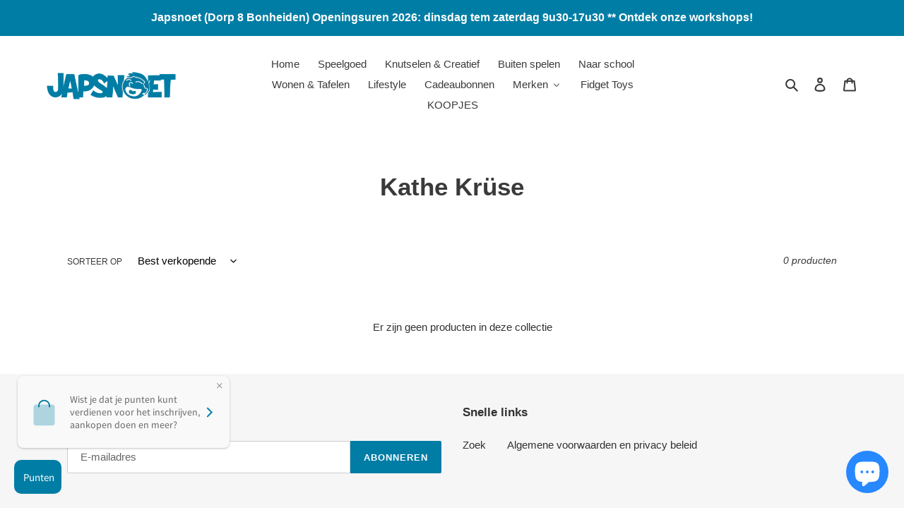

--- FILE ---
content_type: text/html; charset=utf-8
request_url: https://japsnoet.be/collections/kathe-kruse
body_size: 29024
content:
<!doctype html>
<html class="no-js" lang="nl">
<head>
  <meta charset="utf-8">
  <meta http-equiv="X-UA-Compatible" content="IE=edge,chrome=1">
  <meta name="viewport" content="width=device-width,initial-scale=1">
  <meta name="theme-color" content="#007da5">
  <meta name="facebook-domain-verification" content="98r250tvk0cekx16x98iy8ucqrpvc7" />
  <link rel="preconnect" href="https://cdn.shopify.com" crossorigin>
  <link rel="preconnect" href="https://fonts.shopify.com" crossorigin>
  <link rel="preconnect" href="https://monorail-edge.shopifysvc.com"><link rel="preload" href="//japsnoet.be/cdn/shop/t/1/assets/theme.css?v=26878957509771527761604347636" as="style">
  <link rel="preload" as="font" href="" type="font/woff2" crossorigin>
  <link rel="preload" as="font" href="" type="font/woff2" crossorigin>
  <link rel="preload" as="font" href="" type="font/woff2" crossorigin>
  <link rel="preload" href="//japsnoet.be/cdn/shop/t/1/assets/theme.js?v=62988625125901224951633039892" as="script">
  <link rel="preload" href="//japsnoet.be/cdn/shop/t/1/assets/lazysizes.js?v=63098554868324070131604347635" as="script"><link rel="canonical" href="https://japsnoet.be/collections/kathe-kruse"><link rel="shortcut icon" href="//japsnoet.be/cdn/shop/files/japsnoetfavicon1-removebg-preview_32x32.png?v=1614332242" type="image/png"><title>Kathe Krüse
&ndash; Japsnoet</title><!-- /snippets/social-meta-tags.liquid -->




<meta property="og:site_name" content="Japsnoet">
<meta property="og:url" content="https://japsnoet.be/collections/kathe-kruse">
<meta property="og:title" content="Kathe Krüse">
<meta property="og:type" content="product.group">
<meta property="og:description" content="Kwalitatief, duurzaam en educatief speelgoed!">

<meta property="og:image" content="http://japsnoet.be/cdn/shop/collections/Kathe_Kruse_logo_1200x1200.png?v=1696883746">
<meta property="og:image:secure_url" content="https://japsnoet.be/cdn/shop/collections/Kathe_Kruse_logo_1200x1200.png?v=1696883746">


<meta name="twitter:card" content="summary_large_image">
<meta name="twitter:title" content="Kathe Krüse">
<meta name="twitter:description" content="Kwalitatief, duurzaam en educatief speelgoed!">

  
<style data-shopify>
:root {
    --color-text: #3a3a3a;
    --color-text-rgb: 58, 58, 58;
    --color-body-text: #333232;
    --color-sale-text: #EA0606;
    --color-small-button-text-border: #3a3a3a;
    --color-text-field: #ffffff;
    --color-text-field-text: #000000;
    --color-text-field-text-rgb: 0, 0, 0;

    --color-btn-primary: #007da5;
    --color-btn-primary-darker: #005672;
    --color-btn-primary-text: #ffffff;

    --color-blankstate: rgba(51, 50, 50, 0.35);
    --color-blankstate-border: rgba(51, 50, 50, 0.2);
    --color-blankstate-background: rgba(51, 50, 50, 0.1);

    --color-text-focus:#606060;
    --color-overlay-text-focus:#e6e6e6;
    --color-btn-primary-focus:#005672;
    --color-btn-social-focus:#e6e6e6;
    --color-small-button-text-border-focus:#606060;
    --predictive-search-focus:#f2f2f2;

    --color-body: #ffffff;
    --color-bg: #ffffff;
    --color-bg-rgb: 255, 255, 255;
    --color-bg-alt: rgba(51, 50, 50, 0.05);
    --color-bg-currency-selector: rgba(51, 50, 50, 0.2);

    --color-overlay-title-text: #ffffff;
    --color-image-overlay: #685858;
    --color-image-overlay-rgb: 104, 88, 88;--opacity-image-overlay: 0.4;--hover-overlay-opacity: 0.8;

    --color-border: #ffffff;
    --color-border-form: #cccccc;
    --color-border-form-darker: #b3b3b3;

    --svg-select-icon: url(//japsnoet.be/cdn/shop/t/1/assets/ico-select.svg?v=29003672709104678581604347657);
    --slick-img-url: url(//japsnoet.be/cdn/shop/t/1/assets/ajax-loader.gif?v=41356863302472015721604347634);

    --font-weight-body--bold: 700;
    --font-weight-body--bolder: 700;

    --font-stack-header: Helvetica, Arial, sans-serif;
    --font-style-header: normal;
    --font-weight-header: 700;

    --font-stack-body: Helvetica, Arial, sans-serif;
    --font-style-body: normal;
    --font-weight-body: 400;

    --font-size-header: 26;

    --font-size-base: 15;

    --font-h1-desktop: 35;
    --font-h1-mobile: 32;
    --font-h2-desktop: 20;
    --font-h2-mobile: 18;
    --font-h3-mobile: 20;
    --font-h4-desktop: 17;
    --font-h4-mobile: 15;
    --font-h5-desktop: 15;
    --font-h5-mobile: 13;
    --font-h6-desktop: 14;
    --font-h6-mobile: 12;

    --font-mega-title-large-desktop: 65;

    --font-rich-text-large: 17;
    --font-rich-text-small: 13;

    
--color-video-bg: #f2f2f2;

    
    --global-color-image-loader-primary: rgba(58, 58, 58, 0.06);
    --global-color-image-loader-secondary: rgba(58, 58, 58, 0.12);
  }
</style>


  <style>*,::after,::before{box-sizing:border-box}body{margin:0}body,html{background-color:var(--color-body)}body,button{font-size:calc(var(--font-size-base) * 1px);font-family:var(--font-stack-body);font-style:var(--font-style-body);font-weight:var(--font-weight-body);color:var(--color-text);line-height:1.5}body,button{-webkit-font-smoothing:antialiased;-webkit-text-size-adjust:100%}.border-bottom{border-bottom:1px solid var(--color-border)}.btn--link{background-color:transparent;border:0;margin:0;color:var(--color-text);text-align:left}.text-right{text-align:right}.icon{display:inline-block;width:20px;height:20px;vertical-align:middle;fill:currentColor}.icon__fallback-text,.visually-hidden{position:absolute!important;overflow:hidden;clip:rect(0 0 0 0);height:1px;width:1px;margin:-1px;padding:0;border:0}svg.icon:not(.icon--full-color) circle,svg.icon:not(.icon--full-color) ellipse,svg.icon:not(.icon--full-color) g,svg.icon:not(.icon--full-color) line,svg.icon:not(.icon--full-color) path,svg.icon:not(.icon--full-color) polygon,svg.icon:not(.icon--full-color) polyline,svg.icon:not(.icon--full-color) rect,symbol.icon:not(.icon--full-color) circle,symbol.icon:not(.icon--full-color) ellipse,symbol.icon:not(.icon--full-color) g,symbol.icon:not(.icon--full-color) line,symbol.icon:not(.icon--full-color) path,symbol.icon:not(.icon--full-color) polygon,symbol.icon:not(.icon--full-color) polyline,symbol.icon:not(.icon--full-color) rect{fill:inherit;stroke:inherit}li{list-style:none}.list--inline{padding:0;margin:0}.list--inline>li{display:inline-block;margin-bottom:0;vertical-align:middle}a{color:var(--color-text);text-decoration:none}.h1,.h2,h1,h2{margin:0 0 17.5px;font-family:var(--font-stack-header);font-style:var(--font-style-header);font-weight:var(--font-weight-header);line-height:1.2;overflow-wrap:break-word;word-wrap:break-word}.h1 a,.h2 a,h1 a,h2 a{color:inherit;text-decoration:none;font-weight:inherit}.h1,h1{font-size:calc(((var(--font-h1-desktop))/ (var(--font-size-base))) * 1em);text-transform:none;letter-spacing:0}@media only screen and (max-width:749px){.h1,h1{font-size:calc(((var(--font-h1-mobile))/ (var(--font-size-base))) * 1em)}}.h2,h2{font-size:calc(((var(--font-h2-desktop))/ (var(--font-size-base))) * 1em);text-transform:uppercase;letter-spacing:.1em}@media only screen and (max-width:749px){.h2,h2{font-size:calc(((var(--font-h2-mobile))/ (var(--font-size-base))) * 1em)}}p{color:var(--color-body-text);margin:0 0 19.44444px}@media only screen and (max-width:749px){p{font-size:calc(((var(--font-size-base) - 1)/ (var(--font-size-base))) * 1em)}}p:last-child{margin-bottom:0}@media only screen and (max-width:749px){.small--hide{display:none!important}}.grid{list-style:none;margin:0;padding:0;margin-left:-30px}.grid::after{content:'';display:table;clear:both}@media only screen and (max-width:749px){.grid{margin-left:-22px}}.grid::after{content:'';display:table;clear:both}.grid--no-gutters{margin-left:0}.grid--no-gutters .grid__item{padding-left:0}.grid--table{display:table;table-layout:fixed;width:100%}.grid--table>.grid__item{float:none;display:table-cell;vertical-align:middle}.grid__item{float:left;padding-left:30px;width:100%}@media only screen and (max-width:749px){.grid__item{padding-left:22px}}.grid__item[class*="--push"]{position:relative}@media only screen and (min-width:750px){.medium-up--one-quarter{width:25%}.medium-up--push-one-third{width:33.33%}.medium-up--one-half{width:50%}.medium-up--push-one-third{left:33.33%;position:relative}}.site-header{position:relative;background-color:var(--color-body)}@media only screen and (max-width:749px){.site-header{border-bottom:1px solid var(--color-border)}}@media only screen and (min-width:750px){.site-header{padding:0 55px}.site-header.logo--center{padding-top:30px}}.site-header__logo{margin:15px 0}.logo-align--center .site-header__logo{text-align:center;margin:0 auto}@media only screen and (max-width:749px){.logo-align--center .site-header__logo{text-align:left;margin:15px 0}}@media only screen and (max-width:749px){.site-header__logo{padding-left:22px;text-align:left}.site-header__logo img{margin:0}}.site-header__logo-link{display:inline-block;word-break:break-word}@media only screen and (min-width:750px){.logo-align--center .site-header__logo-link{margin:0 auto}}.site-header__logo-image{display:block}@media only screen and (min-width:750px){.site-header__logo-image{margin:0 auto}}.site-header__logo-image img{width:100%}.site-header__logo-image--centered img{margin:0 auto}.site-header__logo img{display:block}.site-header__icons{position:relative;white-space:nowrap}@media only screen and (max-width:749px){.site-header__icons{width:auto;padding-right:13px}.site-header__icons .btn--link,.site-header__icons .site-header__cart{font-size:calc(((var(--font-size-base))/ (var(--font-size-base))) * 1em)}}.site-header__icons-wrapper{position:relative;display:-webkit-flex;display:-ms-flexbox;display:flex;width:100%;-ms-flex-align:center;-webkit-align-items:center;-moz-align-items:center;-ms-align-items:center;-o-align-items:center;align-items:center;-webkit-justify-content:flex-end;-ms-justify-content:flex-end;justify-content:flex-end}.site-header__account,.site-header__cart,.site-header__search{position:relative}.site-header__search.site-header__icon{display:none}@media only screen and (min-width:1400px){.site-header__search.site-header__icon{display:block}}.site-header__search-toggle{display:block}@media only screen and (min-width:750px){.site-header__account,.site-header__cart{padding:10px 11px}}.site-header__cart-title,.site-header__search-title{position:absolute!important;overflow:hidden;clip:rect(0 0 0 0);height:1px;width:1px;margin:-1px;padding:0;border:0;display:block;vertical-align:middle}.site-header__cart-title{margin-right:3px}.site-header__cart-count{display:flex;align-items:center;justify-content:center;position:absolute;right:.4rem;top:.2rem;font-weight:700;background-color:var(--color-btn-primary);color:var(--color-btn-primary-text);border-radius:50%;min-width:1em;height:1em}.site-header__cart-count span{font-family:HelveticaNeue,"Helvetica Neue",Helvetica,Arial,sans-serif;font-size:calc(11em / 16);line-height:1}@media only screen and (max-width:749px){.site-header__cart-count{top:calc(7em / 16);right:0;border-radius:50%;min-width:calc(19em / 16);height:calc(19em / 16)}}@media only screen and (max-width:749px){.site-header__cart-count span{padding:.25em calc(6em / 16);font-size:12px}}.site-header__menu{display:none}@media only screen and (max-width:749px){.site-header__icon{display:inline-block;vertical-align:middle;padding:10px 11px;margin:0}}@media only screen and (min-width:750px){.site-header__icon .icon-search{margin-right:3px}}.announcement-bar{z-index:10;position:relative;text-align:center;border-bottom:1px solid transparent;padding:2px}.announcement-bar__link{display:block}.announcement-bar__message{display:block;padding:11px 22px;font-size:calc(((16)/ (var(--font-size-base))) * 1em);font-weight:var(--font-weight-header)}@media only screen and (min-width:750px){.announcement-bar__message{padding-left:55px;padding-right:55px}}.site-nav{position:relative;padding:0;text-align:center;margin:25px 0}.site-nav a{padding:3px 10px}.site-nav__link{display:block;white-space:nowrap}.site-nav--centered .site-nav__link{padding-top:0}.site-nav__link .icon-chevron-down{width:calc(8em / 16);height:calc(8em / 16);margin-left:.5rem}.site-nav__label{border-bottom:1px solid transparent}.site-nav__link--active .site-nav__label{border-bottom-color:var(--color-text)}.site-nav__link--button{border:none;background-color:transparent;padding:3px 10px}.site-header__mobile-nav{z-index:11;position:relative;background-color:var(--color-body)}@media only screen and (max-width:749px){.site-header__mobile-nav{display:-webkit-flex;display:-ms-flexbox;display:flex;width:100%;-ms-flex-align:center;-webkit-align-items:center;-moz-align-items:center;-ms-align-items:center;-o-align-items:center;align-items:center}}.mobile-nav--open .icon-close{display:none}.main-content{opacity:0}.main-content .shopify-section{display:none}.main-content .shopify-section:first-child{display:inherit}.critical-hidden{display:none}</style>

  <script>
    window.performance.mark('debut:theme_stylesheet_loaded.start');

    function onLoadStylesheet() {
      performance.mark('debut:theme_stylesheet_loaded.end');
      performance.measure('debut:theme_stylesheet_loaded', 'debut:theme_stylesheet_loaded.start', 'debut:theme_stylesheet_loaded.end');

      var url = "//japsnoet.be/cdn/shop/t/1/assets/theme.css?v=26878957509771527761604347636";
      var link = document.querySelector('link[href="' + url + '"]');
      link.loaded = true;
      link.dispatchEvent(new Event('load'));
    }
  </script>

  <link rel="stylesheet" href="//japsnoet.be/cdn/shop/t/1/assets/theme.css?v=26878957509771527761604347636" type="text/css" media="print" onload="this.media='all';onLoadStylesheet()">

  <style>
    
    
    
    
    
    
  </style>

  <script>
    var theme = {
      breakpoints: {
        medium: 750,
        large: 990,
        widescreen: 1400
      },
      strings: {
        addToCart: "Aan winkelwagen toevoegen",
        soldOut: "Uitverkocht",
        unavailable: "Niet beschikbaar",
        regularPrice: "Normale prijs",
        salePrice: "Aanbiedingsprijs",
        sale: "Aanbieding",
        fromLowestPrice: "van [price]",
        vendor: "Verkoper",
        showMore: "Laat meer zien",
        showLess: "Laat minder zien",
        searchFor: "Zoeken naar",
        addressError: "Fout bij het opzoeken van dat adres",
        addressNoResults: "Geen resultaten voor dat adres",
        addressQueryLimit: "Je hebt de gebruikslimiet van de Google API overschreden. Overweeg een upgrade naar een \u003ca href=\"https:\/\/developers.google.com\/maps\/premium\/usage-limits\"\u003ePremium-pakket\u003c\/a\u003e.",
        authError: "Er is een probleem opgetreden bij het verifiëren van je Google Maps-account.",
        newWindow: "Opent in een nieuw venster.",
        external: "Opent externe website.",
        newWindowExternal: "Opent externe website in een nieuw venster.",
        removeLabel: "[product] verwijderen",
        update: "Bijwerken",
        quantity: "Aantal",
        discountedTotal: "Totale korting",
        regularTotal: "Totaal normaal",
        priceColumn: "Zie kolom Prijs voor kortingsdetails.",
        quantityMinimumMessage: "Hoeveelheid moet 1 of meer zijn",
        cartError: "Er is een fout opgetreden bij het bijwerken van je winkelwagen. Probeer het opnieuw.",
        removedItemMessage: "\u003cspan class=\"cart__removed-product-details\"\u003e([quantity]) [link]\u003c\/span\u003e uit je winkelwagen verwijderd.",
        unitPrice: "Eenheidsprijs",
        unitPriceSeparator: "per",
        oneCartCount: "1 artikel",
        otherCartCount: "[count] artikelen",
        quantityLabel: "Aantal: [count]",
        products: "Producten",
        loading: "Laden",
        number_of_results: "[result_number] van [results_count]",
        number_of_results_found: "[results_count] resultaten gevonden",
        one_result_found: "1 resultaat gevonden"
      },
      moneyFormat: "€{{amount_with_comma_separator}}",
      moneyFormatWithCurrency: "€{{amount_with_comma_separator}} EUR",
      settings: {
        predictiveSearchEnabled: true,
        predictiveSearchShowPrice: false,
        predictiveSearchShowVendor: false
      },
      stylesheet: "//japsnoet.be/cdn/shop/t/1/assets/theme.css?v=26878957509771527761604347636"
    }

    document.documentElement.className = document.documentElement.className.replace('no-js', 'js');
  </script><script src="//japsnoet.be/cdn/shop/t/1/assets/theme.js?v=62988625125901224951633039892" defer="defer"></script>
  <script src="//japsnoet.be/cdn/shop/t/1/assets/lazysizes.js?v=63098554868324070131604347635" async="async"></script>

  <script type="text/javascript">
    if (window.MSInputMethodContext && document.documentMode) {
      var scripts = document.getElementsByTagName('script')[0];
      var polyfill = document.createElement("script");
      polyfill.defer = true;
      polyfill.src = "//japsnoet.be/cdn/shop/t/1/assets/ie11CustomProperties.min.js?v=146208399201472936201604347635";

      scripts.parentNode.insertBefore(polyfill, scripts);
    }
  </script>

  
  
  <script>window.performance && window.performance.mark && window.performance.mark('shopify.content_for_header.start');</script><meta name="google-site-verification" content="lxaw5WnDO1RT9DNv54wp7vf19L413BJjqEScE1JSEco">
<meta id="shopify-digital-wallet" name="shopify-digital-wallet" content="/50945589406/digital_wallets/dialog">
<meta name="shopify-checkout-api-token" content="3c7905c24674a4ab88e9cf3c5b878a5d">
<meta id="in-context-paypal-metadata" data-shop-id="50945589406" data-venmo-supported="false" data-environment="production" data-locale="nl_NL" data-paypal-v4="true" data-currency="EUR">
<link rel="alternate" type="application/atom+xml" title="Feed" href="/collections/kathe-kruse.atom" />
<link rel="alternate" type="application/json+oembed" href="https://japsnoet.be/collections/kathe-kruse.oembed">
<script async="async" src="/checkouts/internal/preloads.js?locale=nl-BE"></script>
<script id="shopify-features" type="application/json">{"accessToken":"3c7905c24674a4ab88e9cf3c5b878a5d","betas":["rich-media-storefront-analytics"],"domain":"japsnoet.be","predictiveSearch":true,"shopId":50945589406,"locale":"nl"}</script>
<script>var Shopify = Shopify || {};
Shopify.shop = "japsnoet1.myshopify.com";
Shopify.locale = "nl";
Shopify.currency = {"active":"EUR","rate":"1.0"};
Shopify.country = "BE";
Shopify.theme = {"name":"Debut","id":115052347550,"schema_name":"Debut","schema_version":"17.6.1","theme_store_id":796,"role":"main"};
Shopify.theme.handle = "null";
Shopify.theme.style = {"id":null,"handle":null};
Shopify.cdnHost = "japsnoet.be/cdn";
Shopify.routes = Shopify.routes || {};
Shopify.routes.root = "/";</script>
<script type="module">!function(o){(o.Shopify=o.Shopify||{}).modules=!0}(window);</script>
<script>!function(o){function n(){var o=[];function n(){o.push(Array.prototype.slice.apply(arguments))}return n.q=o,n}var t=o.Shopify=o.Shopify||{};t.loadFeatures=n(),t.autoloadFeatures=n()}(window);</script>
<script id="shop-js-analytics" type="application/json">{"pageType":"collection"}</script>
<script defer="defer" async type="module" src="//japsnoet.be/cdn/shopifycloud/shop-js/modules/v2/client.init-shop-cart-sync_BHF27ruw.nl.esm.js"></script>
<script defer="defer" async type="module" src="//japsnoet.be/cdn/shopifycloud/shop-js/modules/v2/chunk.common_Dwaf6e9K.esm.js"></script>
<script type="module">
  await import("//japsnoet.be/cdn/shopifycloud/shop-js/modules/v2/client.init-shop-cart-sync_BHF27ruw.nl.esm.js");
await import("//japsnoet.be/cdn/shopifycloud/shop-js/modules/v2/chunk.common_Dwaf6e9K.esm.js");

  window.Shopify.SignInWithShop?.initShopCartSync?.({"fedCMEnabled":true,"windoidEnabled":true});

</script>
<script>(function() {
  var isLoaded = false;
  function asyncLoad() {
    if (isLoaded) return;
    isLoaded = true;
    var urls = ["https:\/\/cdn.hextom.com\/js\/freeshippingbar.js?shop=japsnoet1.myshopify.com"];
    for (var i = 0; i < urls.length; i++) {
      var s = document.createElement('script');
      s.type = 'text/javascript';
      s.async = true;
      s.src = urls[i];
      var x = document.getElementsByTagName('script')[0];
      x.parentNode.insertBefore(s, x);
    }
  };
  if(window.attachEvent) {
    window.attachEvent('onload', asyncLoad);
  } else {
    window.addEventListener('load', asyncLoad, false);
  }
})();</script>
<script id="__st">var __st={"a":50945589406,"offset":3600,"reqid":"74437ac3-60b6-444d-9c5a-d3f6cafb4a62-1768769472","pageurl":"japsnoet.be\/collections\/kathe-kruse","u":"3677a4eede67","p":"collection","rtyp":"collection","rid":228926685342};</script>
<script>window.ShopifyPaypalV4VisibilityTracking = true;</script>
<script id="captcha-bootstrap">!function(){'use strict';const t='contact',e='account',n='new_comment',o=[[t,t],['blogs',n],['comments',n],[t,'customer']],c=[[e,'customer_login'],[e,'guest_login'],[e,'recover_customer_password'],[e,'create_customer']],r=t=>t.map((([t,e])=>`form[action*='/${t}']:not([data-nocaptcha='true']) input[name='form_type'][value='${e}']`)).join(','),a=t=>()=>t?[...document.querySelectorAll(t)].map((t=>t.form)):[];function s(){const t=[...o],e=r(t);return a(e)}const i='password',u='form_key',d=['recaptcha-v3-token','g-recaptcha-response','h-captcha-response',i],f=()=>{try{return window.sessionStorage}catch{return}},m='__shopify_v',_=t=>t.elements[u];function p(t,e,n=!1){try{const o=window.sessionStorage,c=JSON.parse(o.getItem(e)),{data:r}=function(t){const{data:e,action:n}=t;return t[m]||n?{data:e,action:n}:{data:t,action:n}}(c);for(const[e,n]of Object.entries(r))t.elements[e]&&(t.elements[e].value=n);n&&o.removeItem(e)}catch(o){console.error('form repopulation failed',{error:o})}}const l='form_type',E='cptcha';function T(t){t.dataset[E]=!0}const w=window,h=w.document,L='Shopify',v='ce_forms',y='captcha';let A=!1;((t,e)=>{const n=(g='f06e6c50-85a8-45c8-87d0-21a2b65856fe',I='https://cdn.shopify.com/shopifycloud/storefront-forms-hcaptcha/ce_storefront_forms_captcha_hcaptcha.v1.5.2.iife.js',D={infoText:'Beschermd door hCaptcha',privacyText:'Privacy',termsText:'Voorwaarden'},(t,e,n)=>{const o=w[L][v],c=o.bindForm;if(c)return c(t,g,e,D).then(n);var r;o.q.push([[t,g,e,D],n]),r=I,A||(h.body.append(Object.assign(h.createElement('script'),{id:'captcha-provider',async:!0,src:r})),A=!0)});var g,I,D;w[L]=w[L]||{},w[L][v]=w[L][v]||{},w[L][v].q=[],w[L][y]=w[L][y]||{},w[L][y].protect=function(t,e){n(t,void 0,e),T(t)},Object.freeze(w[L][y]),function(t,e,n,w,h,L){const[v,y,A,g]=function(t,e,n){const i=e?o:[],u=t?c:[],d=[...i,...u],f=r(d),m=r(i),_=r(d.filter((([t,e])=>n.includes(e))));return[a(f),a(m),a(_),s()]}(w,h,L),I=t=>{const e=t.target;return e instanceof HTMLFormElement?e:e&&e.form},D=t=>v().includes(t);t.addEventListener('submit',(t=>{const e=I(t);if(!e)return;const n=D(e)&&!e.dataset.hcaptchaBound&&!e.dataset.recaptchaBound,o=_(e),c=g().includes(e)&&(!o||!o.value);(n||c)&&t.preventDefault(),c&&!n&&(function(t){try{if(!f())return;!function(t){const e=f();if(!e)return;const n=_(t);if(!n)return;const o=n.value;o&&e.removeItem(o)}(t);const e=Array.from(Array(32),(()=>Math.random().toString(36)[2])).join('');!function(t,e){_(t)||t.append(Object.assign(document.createElement('input'),{type:'hidden',name:u})),t.elements[u].value=e}(t,e),function(t,e){const n=f();if(!n)return;const o=[...t.querySelectorAll(`input[type='${i}']`)].map((({name:t})=>t)),c=[...d,...o],r={};for(const[a,s]of new FormData(t).entries())c.includes(a)||(r[a]=s);n.setItem(e,JSON.stringify({[m]:1,action:t.action,data:r}))}(t,e)}catch(e){console.error('failed to persist form',e)}}(e),e.submit())}));const S=(t,e)=>{t&&!t.dataset[E]&&(n(t,e.some((e=>e===t))),T(t))};for(const o of['focusin','change'])t.addEventListener(o,(t=>{const e=I(t);D(e)&&S(e,y())}));const B=e.get('form_key'),M=e.get(l),P=B&&M;t.addEventListener('DOMContentLoaded',(()=>{const t=y();if(P)for(const e of t)e.elements[l].value===M&&p(e,B);[...new Set([...A(),...v().filter((t=>'true'===t.dataset.shopifyCaptcha))])].forEach((e=>S(e,t)))}))}(h,new URLSearchParams(w.location.search),n,t,e,['guest_login'])})(!0,!0)}();</script>
<script integrity="sha256-4kQ18oKyAcykRKYeNunJcIwy7WH5gtpwJnB7kiuLZ1E=" data-source-attribution="shopify.loadfeatures" defer="defer" src="//japsnoet.be/cdn/shopifycloud/storefront/assets/storefront/load_feature-a0a9edcb.js" crossorigin="anonymous"></script>
<script data-source-attribution="shopify.dynamic_checkout.dynamic.init">var Shopify=Shopify||{};Shopify.PaymentButton=Shopify.PaymentButton||{isStorefrontPortableWallets:!0,init:function(){window.Shopify.PaymentButton.init=function(){};var t=document.createElement("script");t.src="https://japsnoet.be/cdn/shopifycloud/portable-wallets/latest/portable-wallets.nl.js",t.type="module",document.head.appendChild(t)}};
</script>
<script data-source-attribution="shopify.dynamic_checkout.buyer_consent">
  function portableWalletsHideBuyerConsent(e){var t=document.getElementById("shopify-buyer-consent"),n=document.getElementById("shopify-subscription-policy-button");t&&n&&(t.classList.add("hidden"),t.setAttribute("aria-hidden","true"),n.removeEventListener("click",e))}function portableWalletsShowBuyerConsent(e){var t=document.getElementById("shopify-buyer-consent"),n=document.getElementById("shopify-subscription-policy-button");t&&n&&(t.classList.remove("hidden"),t.removeAttribute("aria-hidden"),n.addEventListener("click",e))}window.Shopify?.PaymentButton&&(window.Shopify.PaymentButton.hideBuyerConsent=portableWalletsHideBuyerConsent,window.Shopify.PaymentButton.showBuyerConsent=portableWalletsShowBuyerConsent);
</script>
<script data-source-attribution="shopify.dynamic_checkout.cart.bootstrap">document.addEventListener("DOMContentLoaded",(function(){function t(){return document.querySelector("shopify-accelerated-checkout-cart, shopify-accelerated-checkout")}if(t())Shopify.PaymentButton.init();else{new MutationObserver((function(e,n){t()&&(Shopify.PaymentButton.init(),n.disconnect())})).observe(document.body,{childList:!0,subtree:!0})}}));
</script>
<script id='scb4127' type='text/javascript' async='' src='https://japsnoet.be/cdn/shopifycloud/privacy-banner/storefront-banner.js'></script><link id="shopify-accelerated-checkout-styles" rel="stylesheet" media="screen" href="https://japsnoet.be/cdn/shopifycloud/portable-wallets/latest/accelerated-checkout-backwards-compat.css" crossorigin="anonymous">
<style id="shopify-accelerated-checkout-cart">
        #shopify-buyer-consent {
  margin-top: 1em;
  display: inline-block;
  width: 100%;
}

#shopify-buyer-consent.hidden {
  display: none;
}

#shopify-subscription-policy-button {
  background: none;
  border: none;
  padding: 0;
  text-decoration: underline;
  font-size: inherit;
  cursor: pointer;
}

#shopify-subscription-policy-button::before {
  box-shadow: none;
}

      </style>

<script>window.performance && window.performance.mark && window.performance.mark('shopify.content_for_header.end');</script>

  <script>window.beans_cjs_id = ''; window.beans_cjs_email = '';</script> 

  <!-- QIKIFY NAVIGATOR START --> <script id="qikify-navigator"> 'use strict'; var shopifyCurrencyFormat = "€{{amount_with_comma_separator}}"; var shopifyLinkLists = [{ id: "main-menu", title: "Hoofd Menu", items: ["/","/","/collections","https://japsnoet.be/pages/halloween-spaaractie",], },{ id: "footer", title: "Footer menu", items: ["/search","/policies/terms-of-service",], },{ id: "392043102366-child-3b38f167e8cc92062702280492bde279-legacy-merken", title: "Merken", items: ["/collections/4m","/collections/by-astrup",], },{ id: "collections", title: "collections", items: ["/collections/test-1",], },{ id: "customer-account-main-menu", title: "Hoofdmenu klantaccount", items: ["/","https://shopify.com/50945589406/account/orders?locale=nl&region_country=BE",], },]; window.shopifyLinkLists = shopifyLinkLists; window.shopifyCurrencyFormat = shopifyCurrencyFormat; </script> <!-- QIKIFY NAVIGATOR END -->
  <script id="qikify-smartmenu-status" type="application/json">1</script><script id="qikify-smartmenu-data" type="application/json">{"menu_selector":"navigator","theme_selector":"all","transition":"fade","trigger":"hover","show_indicator":true,"show_mobile_indicator":true,"submenu_fullwidth":true,"menu_height":"50","alignment":"center","root_padding":"10","megamenu":[{"id":"tmenu-menu-941742","setting":{"item_layout":"text","submenu_type":"flyout","submenu_mega_position":"fullwidth","title":"Home","url":{"type":{"id":"home","icon":["fas","home"],"name":"Home page"}}},"menus":[]},{"id":"tmenu-menu-193015","setting":{"item_layout":"text","submenu_type":"flyout","submenu_mega_position":"fullwidth","title":"Webshop","url":{"type":{"id":"home","icon":["fas","home"],"name":"Home page"}}},"menus":[]},{"id":"tmenu-menu-550634","setting":{"item_layout":"text","submenu_type":"mega","submenu_mega_position":"fullwidth","title":"Merken"},"menus":[{"id":"tmenu-menu-548126","setting":{"item_layout":"text","title":"Header item","item_display":true,"column_width":"automatic"},"menus":[{"id":"tmenu-menu-371456","setting":{"item_layout":"text","title":"Submenu item"},"menus":[]},{"id":"tmenu-menu-624197","setting":{"item_layout":"text","title":"Submenu item"},"menus":[]},{"id":"tmenu-menu-499517","setting":{"item_layout":"text","title":"Submenu item"},"menus":[]}]},{"id":"tmenu-menu-118883","setting":{"item_layout":"text","title":"Header item","item_display":true,"column_width":"automatic"},"menus":[{"id":"tmenu-menu-692445","setting":{"item_layout":"text","title":"Submenu item"},"menus":[]},{"id":"tmenu-menu-502495","setting":{"item_layout":"text","title":"Submenu item"},"menus":[]},{"id":"tmenu-menu-320662","setting":{"item_layout":"text","title":"Submenu item"},"menus":[]}]},{"id":"tmenu-menu-696160","setting":{"item_layout":"text","title":"Header item","item_display":true,"column_width":"automatic"},"menus":[{"id":"tmenu-menu-283269","setting":{"item_layout":"text","title":"Submenu item"},"menus":[]},{"id":"tmenu-menu-776775","setting":{"item_layout":"text","title":"Submenu item"},"menus":[]},{"id":"tmenu-menu-742146","setting":{"item_layout":"text","title":"Submenu item"},"menus":[]}]},{"id":"tmenu-menu-521407","setting":{"item_layout":"text","title":"Header item","item_display":true,"column_width":"automatic"},"menus":[{"id":"tmenu-menu-316623","setting":{"item_layout":"text","title":"Submenu item"},"menus":[]},{"id":"tmenu-menu-240180","setting":{"item_layout":"text","title":"Submenu item"},"menus":[]},{"id":"tmenu-menu-215529","setting":{"item_layout":"text","title":"Submenu item"},"menus":[]}]}],"hide_submenu":true}],"navigator":{"id":"main-menu","title":"Hoofd Menu","items":["\/","\/","\/collections"]},"mobile_navigator":{"id":"main-menu","title":"Hoofd Menu","items":["\/","\/","\/collections"]}}</script>
  <script type="text/javascript" src="https://sdk.qikify.com/tmenu/app-v5.js?token=FjjCEZT2LTbFSH4mteZWAcHpuKoWFrZZ&shop=japsnoet1.myshopify.com" defer="defer"></script>
  <script>
  !function(t,n){function o(n){var o=t.getElementsByTagName("script")[0],i=t.createElement("script");i.src=n,i.crossOrigin="",o.parentNode.insertBefore(i,o)}if(!n.isLoyaltyLion){window.loyaltylion=n,void 0===window.lion&&(window.lion=n),n.version=2,n.isLoyaltyLion=!0;var i=new Date,e=i.getFullYear().toString()+i.getMonth().toString()+i.getDate().toString();o("https://sdk.loyaltylion.net/static/2/loader.js?t="+e);var r=!1;n.init=function(t){if(r)throw new Error("Cannot call lion.init more than once");r=!0;var a=n._token=t.token;if(!a)throw new Error("Token must be supplied to lion.init");for(var l=[],s="_push configure bootstrap shutdown on removeListener authenticateCustomer".split(" "),c=0;c<s.length;c+=1)!function(t,n){t[n]=function(){l.push([n,Array.prototype.slice.call(arguments,0)])}}(n,s[c]);o("https://sdk.loyaltylion.net/sdk/start/"+a+".js?t="+e+i.getHours().toString()),n._initData=t,n._buffer=l}}}(document,window.loyaltylion||[]);

  
    
      loyaltylion.init({ token: "13403e0779c7c9488de0e82cc3a54d22" });
    
  
</script>

  <!-- "snippets/shogun-head.liquid" was not rendered, the associated app was uninstalled -->
<!-- BEGIN app block: shopify://apps/buddha-mega-menu-navigation/blocks/megamenu/dbb4ce56-bf86-4830-9b3d-16efbef51c6f -->
<script>
        var productImageAndPrice = [],
            collectionImages = [],
            articleImages = [],
            mmLivIcons = false,
            mmFlipClock = false,
            mmFixesUseJquery = false,
            mmNumMMI = 11,
            mmSchemaTranslation = {},
            mmMenuStrings =  {"menuStrings":{"default":{"Home":"Home","Speelgoed":"Speelgoed","Knutselen & Creatief":"Knutselen & Creatief","Buiten spelen":"Buiten spelen","Naar school ":"Naar school ","Wonen & Tafelen":"Wonen & Tafelen","Lifestyle":"Lifestyle","Cadeaubonnen":"Cadeaubonnen","Merken":"Merken","4M":"4M","A":"A","Acrobat":"Acrobat","Aladine":"Aladine","Apli Kids":"Apli Kids","Apple Park - Organic Farm Buddie":"Apple Park - Organic Farm Buddie","Aquabeads":"Aquabeads","Avenue Mandarine":"Avenue Mandarine","B":"B","B Toys":"B Toys","Ballon - boeken":"Ballon - boeken","Beleduc":"Beleduc","BestSaller - LionTouch":"BestSaller - LionTouch","Bigjigs":"Bigjigs","Bonikka":"Bonikka","BRIO":"BRIO","BuitenSpeel - buitenspeelgoed":"BuitenSpeel - buitenspeelgoed","Buki France":"Buki France","By Astrup":"By Astrup","Boland":"Boland","BB & CO":"BB & CO","C":"C","Casterman Uitgeverij":"Casterman Uitgeverij","Childhome":"Childhome","Circus Jojo":"Circus Jojo","Clavis Uitgeverij":"Clavis Uitgeverij","Clown Games - Magic Puzzles":"Clown Games - Magic Puzzles","Corolle":"Corolle","Crocodile Creek":"Crocodile Creek","Clicques":"Clicques","D":"D","De Kunstboer":"De Kunstboer","DJECO":"DJECO","Dushi! Growing up can wait!":"Dushi! Growing up can wait!","Deltas Uitgeverij":"Deltas Uitgeverij","Depesche ":"Depesche ","Depesche":"Depesche","E":"E","Ebulobo":"Ebulobo","Egmont Toys":"Egmont Toys","Enfant Terrible":"Enfant Terrible","ENGEL":"ENGEL","Epoch":"Epoch","F":"F","Fleurus":"Fleurus","Fidget Toys - Fidget speeltjes":"Fidget Toys - Fidget speeltjes","G":"G","Galt":"Galt","Goki - Toys Pure - Cause":"Goki - Toys Pure - Cause","Great Pretenders":"Great Pretenders","H":"H","HABA":"HABA","HABA Education":"HABA Education","Hapé Toys / Educo":"Hapé Toys / Educo","Heico verlichting":"Heico verlichting","Heless - poppenkledij & accessoi":"Heless - poppenkledij & accessoi","Henrys":"Henrys","Het Geluidshuis":"Het Geluidshuis","I":"I","Image Books":"Image Books","Indigo Jamm":"Indigo Jamm","INTEX":"INTEX","J":"J","Janod":"Janod","JP - inspired by Jeune Premier":"JP - inspired by Jeune Premier","K":"K","Kaloo":"Kaloo","Kapla":"Kapla","Kathe Krüse":"Kathe Krüse","Kid's Concept":"Kid's Concept","Kiddimoto":"Kiddimoto","Kinderfeets":"Kinderfeets","Krooom":"Krooom","Kruselings":"Kruselings","Klavertje Vier Uitgeverij":"Klavertje Vier Uitgeverij","L":"L","Lassig - Lässig":"Lassig - Lässig","Le Toy Van":"Le Toy Van","Les Déglingos":"Les Déglingos","Leuke Kaartjes (wenskaarten)":"Leuke Kaartjes (wenskaarten)","Lief! Lifestyle":"Lief! Lifestyle","Liezelijn":"Liezelijn","Lighthouse - Sas & Belle":"Lighthouse - Sas & Belle","Lilliputiens":"Lilliputiens","Liix - Fietsbellen * Electra Bel":"Liix - Fietsbellen * Electra Bel","Little Dutch":"Little Dutch","Living Puppets":"Living Puppets","Loco Mini":"Loco Mini","M":"M","Madd Capp Puzzles":"Madd Capp Puzzles","Maileg":"Maileg","Marco":"Marco","Micro Step":"Micro Step","Milaniwood":"Milaniwood","Monchhichi":"Monchhichi","Moses":"Moses","N":"N","Nebulous Stars":"Nebulous Stars","Nijntje":"Nijntje","Nutcase":"Nutcase","O":"O","Overige/Divers":"Overige/Divers","O'That":"O'That","P":"P","Pakhuis Oost":"Pakhuis Oost","Paper Art":"Paper Art","Perletti paraplu's":"Perletti paraplu's","Pintoy":"Pintoy","PlanToys":"PlanToys","Play & GO":"Play & GO","Q":"Q","Quut":"Quut","R":"R","ROEBIE":"ROEBIE","Rose & Romeo":"Rose & Romeo","S":"S","Sass & Belle":"Sass & Belle","Stapelstein":"Stapelstein","Schleich":"Schleich","Scratch":"Scratch","Selecta":"Selecta","SES":"SES","Sigg":"Sigg","Sigikid":"Sigikid","Smart Games - SmartGames":"Smart Games - SmartGames","SmartMax":"SmartMax","Sonny Angels - Sorry Angels":"Sonny Angels - Sorry Angels","Souza for Kids - Rose & Romeo":"Souza for Kids - Rose & Romeo","Spiegelburg":"Spiegelburg","Stephen Joseph":"Stephen Joseph","Sterntaler":"Sterntaler","Stomp Rocket":"Stomp Rocket","Sylvanian Families":"Sylvanian Families","T":"T","Ta-Ta":"Ta-Ta","Tangle Toys - Toys for Hands":"Tangle Toys - Toys for Hands","Tender Leaf Toys":"Tender Leaf Toys","The Puppet Company - handpoppen":"The Puppet Company - handpoppen","Thinkfun":"Thinkfun","Tikiri":"Tikiri","Tooky Toy":"Tooky Toy","Totum":"Totum","Travis Designs - Dress by Design":"Travis Designs - Dress by Design","Tryco":"Tryco","TY":"TY","U":"U","Uitdeelcadeautjes":"Uitdeelcadeautjes","Ulysse":"Ulysse","V":"V","Vilac":"Vilac","Veel liefs voor jou":"Veel liefs voor jou","W":"W","Waytoplay Toys":"Waytoplay Toys","Wobbel":"Wobbel","Z":"Z","Zebra Trends":"Zebra Trends","Fidget Toys":"Fidget Toys","KOOPJES":"KOOPJES"}},"additional":{"default":{"Add to cart":"Add to cart","Sold out":"Sold out","JUST ADDED TO YOUR CART":"JUST ADDED TO YOUR CART","OUT OF STOCK":"OUT OF STOCK","View Cart":"View Cart"}}} ,
            mmShopLocale = "nl",
            mmShopLocaleCollectionsRoute = "/collections",
            mmSchemaDesignJSON = [{"action":"menu-select","value":"force-mega-menu"},{"action":"design","setting":"vertical_font_size","value":"13px"},{"action":"design","setting":"vertical_link_hover_color","value":"#0da19a"},{"action":"design","setting":"vertical_link_color","value":"#ffffff"},{"action":"design","setting":"vertical_text_color","value":"#ffffff"},{"action":"design","setting":"text_color","value":"#222222"},{"action":"design","setting":"font_size","value":"13px"},{"action":"design","setting":"button_text_color","value":"#ffffff"},{"action":"design","setting":"button_text_hover_color","value":"#ffffff"},{"action":"design","setting":"background_color","value":"#ffffff"},{"action":"design","setting":"background_hover_color","value":"#f9f9f9"},{"action":"design","setting":"link_color","value":"#4e4e4e"},{"action":"design","setting":"button_background_color","value":"#0da19a"},{"action":"design","setting":"link_hover_color","value":"#0da19a"},{"action":"design","setting":"button_background_hover_color","value":"#0d8781"},{"action":"design","setting":"font_family","value":"Default"},{"action":"design","setting":"tree_sub_direction","value":"set_tree_right"}],
            mmDomChangeSkipUl = ",.slick-dots,.grid--view-items",
            buddhaMegaMenuShop = "japsnoet1.myshopify.com",
            mmWireframeCompression = "0",
            mmExtensionAssetUrl = "https://cdn.shopify.com/extensions/019abe06-4a3f-7763-88da-170e1b54169b/mega-menu-151/assets/";var bestSellersHTML = '';var newestProductsHTML = '';/* get link lists api */
        var linkLists={"main-menu" : {"title":"Hoofd Menu", "items":["/","/","/collections","https://japsnoet.be/pages/halloween-spaaractie",]},"footer" : {"title":"Footer menu", "items":["/search","/policies/terms-of-service",]},"collections" : {"title":"collections", "items":["/collections/test-1",]},"customer-account-main-menu" : {"title":"Hoofdmenu klantaccount", "items":["/","https://shopify.com/50945589406/account/orders?locale=nl&amp;region_country=BE",]},};/*ENDPARSE*/

        linkLists["force-mega-menu"]={};linkLists["force-mega-menu"].title="Debut Theme - Mega Menu";linkLists["force-mega-menu"].items=[1];

        /* set product prices *//* get the collection images *//* get the article images *//* customer fixes */
        var mmThemeFixesBeforeInit = function(){ mobileMenuMilliseconds = 500; mmHorizontalMenus = "#AccessibleNav #SiteNav"; mmVerticalMenus = "#MobileNav"; }; var mmThemeFixesBefore = function(){ if (selectedMenu=="force-mega-menu" && tempMenuObject.u.id == "MobileNav") { tempMenuObject.forceMenu = true; tempMenuObject.skipCheck = true; tempMenuObject.liClasses = "mobile-nav__item border-bottom"; tempMenuObject.aClasses = "mobile-nav__link"; tempMenuObject.liItems = []; var children = tempMenuObject.u.children; for (var i=0; i<children.length; i++) { if (children[i].nodeName == "LI") { if (children[i].querySelector(".currency-selector") == null) { tempMenuObject.liItems[tempMenuObject.liItems.length] = children[i]; } } } } else if (selectedMenu=="force-mega-menu" && tempMenuObject.u.id == "SiteNav") { tempMenuObject.forceMenu = true; tempMenuObject.skipCheck = true; tempMenuObject.liClasses = ""; tempMenuObject.aClasses = "site-nav__link site-nav__link--main"; tempMenuObject.liItems = []; var children = tempMenuObject.u.children; for (var i=0; i<children.length; i++) { if (children[i].nodeName == "LI") { tempMenuObject.liItems[tempMenuObject.liItems.length] = children[i]; } } } }; var mmThemeFixesAfter = function(){ var style = " .mobile-nav-wrapper { overflow:visible; z-index:1; opacity: 1; } .site-header { z-index:9; }"; mmAddStyle(style, "themeScript"); }; 
        

        var mmWireframe = {"html" : "<li class=\"buddha-menu-item\" itemId=\"sKI0Q\"  ><a data-href=\"/\" href=\"/\" aria-label=\"Home\" data-no-instant=\"\" onclick=\"mmGoToPage(this, event); return false;\"  ><span class=\"mm-title\">Home</span></a></li><li class=\"buddha-menu-item\" itemId=\"Dl67M\"  ><a data-href=\"/collections/speelgoed\" href=\"/collections/speelgoed\" aria-label=\"Speelgoed\" data-no-instant=\"\" onclick=\"mmGoToPage(this, event); return false;\"  ><span class=\"mm-title\">Speelgoed</span></a></li><li class=\"buddha-menu-item\" itemId=\"sAQhf\"  ><a data-href=\"/collections/knutselen-creatief\" href=\"/collections/knutselen-creatief\" aria-label=\"Knutselen & Creatief\" data-no-instant=\"\" onclick=\"mmGoToPage(this, event); return false;\"  ><span class=\"mm-title\">Knutselen & Creatief</span></a></li><li class=\"buddha-menu-item\" itemId=\"bBrtj\"  ><a data-href=\"/collections/buiten-spelen\" href=\"/collections/buiten-spelen\" aria-label=\"Buiten spelen\" data-no-instant=\"\" onclick=\"mmGoToPage(this, event); return false;\"  ><span class=\"mm-title\">Buiten spelen</span></a></li><li class=\"buddha-menu-item\" itemId=\"hUsVp\"  ><a data-href=\"/collections/naar-school-op-stap\" href=\"/collections/naar-school-op-stap\" aria-label=\"Naar school \" data-no-instant=\"\" onclick=\"mmGoToPage(this, event); return false;\"  ><span class=\"mm-title\">Naar school</span></a></li><li class=\"buddha-menu-item\" itemId=\"9iTre\"  ><a data-href=\"/collections/wonen-tafelen\" href=\"/collections/wonen-tafelen\" aria-label=\"Wonen & Tafelen\" data-no-instant=\"\" onclick=\"mmGoToPage(this, event); return false;\"  ><span class=\"mm-title\">Wonen & Tafelen</span></a></li><li class=\"buddha-menu-item\" itemId=\"IUYlG\"  ><a data-href=\"/collections/lifestyle\" href=\"/collections/lifestyle\" aria-label=\"Lifestyle\" data-no-instant=\"\" onclick=\"mmGoToPage(this, event); return false;\"  ><span class=\"mm-title\">Lifestyle</span></a></li><li class=\"buddha-menu-item\" itemId=\"9GT4R\"  ><a data-href=\"/products/japsnoet-cadeaubon\" href=\"/products/japsnoet-cadeaubon\" aria-label=\"Cadeaubonnen\" data-no-instant=\"\" onclick=\"mmGoToPage(this, event); return false;\"  ><span class=\"mm-title\">Cadeaubonnen</span></a></li><li class=\"buddha-menu-item\" itemId=\"mUEx2\"  ><a data-href=\"no-link\" href=\"javascript:void(0);\" aria-label=\"Merken\" data-no-instant=\"\" onclick=\"return toggleSubmenu(this);\"  ><span class=\"mm-title\">Merken</span><i class=\"mm-arrow mm-angle-down\" aria-hidden=\"true\"></i><span class=\"toggle-menu-btn\" style=\"display:none;\" title=\"Toggle menu\" onclick=\"return toggleSubmenu(this)\"><span class=\"mm-arrow-icon\"><span class=\"bar-one\"></span><span class=\"bar-two\"></span></span></span></a><ul class=\"mm-submenu tree  small \"><li data-href=\"/collections/4m\" href=\"/collections/4m\" aria-label=\"4M\" data-no-instant=\"\" onclick=\"mmGoToPage(this, event); return false;\"  ><a data-href=\"/collections/4m\" href=\"/collections/4m\" aria-label=\"4M\" data-no-instant=\"\" onclick=\"mmGoToPage(this, event); return false;\"  ><span class=\"mm-title\">4M</span></a></li><li data-href=\"no-link\" href=\"javascript:void(0);\" aria-label=\"A\" data-no-instant=\"\" onclick=\"return toggleSubmenu(this);\"  ><a data-href=\"no-link\" href=\"javascript:void(0);\" aria-label=\"A\" data-no-instant=\"\" onclick=\"return toggleSubmenu(this);\"  ><span class=\"mm-title\">A</span><i class=\"mm-arrow mm-angle-down\" aria-hidden=\"true\"></i><span class=\"toggle-menu-btn\" style=\"display:none;\" title=\"Toggle menu\" onclick=\"return toggleSubmenu(this)\"><span class=\"mm-arrow-icon\"><span class=\"bar-one\"></span><span class=\"bar-two\"></span></span></span></a><ul class=\"mm-submenu tree  small mm-last-level\"><li data-href=\"/collections/acrobat\" href=\"/collections/acrobat\" aria-label=\"Acrobat\" data-no-instant=\"\" onclick=\"mmGoToPage(this, event); return false;\"  ><a data-href=\"/collections/acrobat\" href=\"/collections/acrobat\" aria-label=\"Acrobat\" data-no-instant=\"\" onclick=\"mmGoToPage(this, event); return false;\"  ><span class=\"mm-title\">Acrobat</span></a></li><li data-href=\"/collections/aladine\" href=\"/collections/aladine\" aria-label=\"Aladine\" data-no-instant=\"\" onclick=\"mmGoToPage(this, event); return false;\"  ><a data-href=\"/collections/aladine\" href=\"/collections/aladine\" aria-label=\"Aladine\" data-no-instant=\"\" onclick=\"mmGoToPage(this, event); return false;\"  ><span class=\"mm-title\">Aladine</span></a></li><li data-href=\"/collections/apli-kids\" href=\"/collections/apli-kids\" aria-label=\"Apli Kids\" data-no-instant=\"\" onclick=\"mmGoToPage(this, event); return false;\"  ><a data-href=\"/collections/apli-kids\" href=\"/collections/apli-kids\" aria-label=\"Apli Kids\" data-no-instant=\"\" onclick=\"mmGoToPage(this, event); return false;\"  ><span class=\"mm-title\">Apli Kids</span></a></li><li data-href=\"/collections/apple-park-organic-farm-buddie\" href=\"/collections/apple-park-organic-farm-buddie\" aria-label=\"Apple Park - Organic Farm Buddie\" data-no-instant=\"\" onclick=\"mmGoToPage(this, event); return false;\"  ><a data-href=\"/collections/apple-park-organic-farm-buddie\" href=\"/collections/apple-park-organic-farm-buddie\" aria-label=\"Apple Park - Organic Farm Buddie\" data-no-instant=\"\" onclick=\"mmGoToPage(this, event); return false;\"  ><span class=\"mm-title\">Apple Park - Organic Farm Buddie</span></a></li><li data-href=\"/collections/aquabeads\" href=\"/collections/aquabeads\" aria-label=\"Aquabeads\" data-no-instant=\"\" onclick=\"mmGoToPage(this, event); return false;\"  ><a data-href=\"/collections/aquabeads\" href=\"/collections/aquabeads\" aria-label=\"Aquabeads\" data-no-instant=\"\" onclick=\"mmGoToPage(this, event); return false;\"  ><span class=\"mm-title\">Aquabeads</span></a></li><li data-href=\"/collections/avenue-mandarine\" href=\"/collections/avenue-mandarine\" aria-label=\"Avenue Mandarine\" data-no-instant=\"\" onclick=\"mmGoToPage(this, event); return false;\"  ><a data-href=\"/collections/avenue-mandarine\" href=\"/collections/avenue-mandarine\" aria-label=\"Avenue Mandarine\" data-no-instant=\"\" onclick=\"mmGoToPage(this, event); return false;\"  ><span class=\"mm-title\">Avenue Mandarine</span></a></li></ul></li><li data-href=\"no-link\" href=\"javascript:void(0);\" aria-label=\"B\" data-no-instant=\"\" onclick=\"return toggleSubmenu(this);\"  ><a data-href=\"no-link\" href=\"javascript:void(0);\" aria-label=\"B\" data-no-instant=\"\" onclick=\"return toggleSubmenu(this);\"  ><span class=\"mm-title\">B</span><i class=\"mm-arrow mm-angle-down\" aria-hidden=\"true\"></i><span class=\"toggle-menu-btn\" style=\"display:none;\" title=\"Toggle menu\" onclick=\"return toggleSubmenu(this)\"><span class=\"mm-arrow-icon\"><span class=\"bar-one\"></span><span class=\"bar-two\"></span></span></span></a><ul class=\"mm-submenu tree  small mm-last-level\"><li data-href=\"/collections/b-toys\" href=\"/collections/b-toys\" aria-label=\"B Toys\" data-no-instant=\"\" onclick=\"mmGoToPage(this, event); return false;\"  ><a data-href=\"/collections/b-toys\" href=\"/collections/b-toys\" aria-label=\"B Toys\" data-no-instant=\"\" onclick=\"mmGoToPage(this, event); return false;\"  ><span class=\"mm-title\">B Toys</span></a></li><li data-href=\"/collections/ballon-boeken\" href=\"/collections/ballon-boeken\" aria-label=\"Ballon - boeken\" data-no-instant=\"\" onclick=\"mmGoToPage(this, event); return false;\"  ><a data-href=\"/collections/ballon-boeken\" href=\"/collections/ballon-boeken\" aria-label=\"Ballon - boeken\" data-no-instant=\"\" onclick=\"mmGoToPage(this, event); return false;\"  ><span class=\"mm-title\">Ballon - boeken</span></a></li><li data-href=\"/collections/beleduc\" href=\"/collections/beleduc\" aria-label=\"Beleduc\" data-no-instant=\"\" onclick=\"mmGoToPage(this, event); return false;\"  ><a data-href=\"/collections/beleduc\" href=\"/collections/beleduc\" aria-label=\"Beleduc\" data-no-instant=\"\" onclick=\"mmGoToPage(this, event); return false;\"  ><span class=\"mm-title\">Beleduc</span></a></li><li data-href=\"/collections/bestsaller-liontouch\" href=\"/collections/bestsaller-liontouch\" aria-label=\"BestSaller - LionTouch\" data-no-instant=\"\" onclick=\"mmGoToPage(this, event); return false;\"  ><a data-href=\"/collections/bestsaller-liontouch\" href=\"/collections/bestsaller-liontouch\" aria-label=\"BestSaller - LionTouch\" data-no-instant=\"\" onclick=\"mmGoToPage(this, event); return false;\"  ><span class=\"mm-title\">BestSaller - LionTouch</span></a></li><li data-href=\"/collections/bigjigs\" href=\"/collections/bigjigs\" aria-label=\"Bigjigs\" data-no-instant=\"\" onclick=\"mmGoToPage(this, event); return false;\"  ><a data-href=\"/collections/bigjigs\" href=\"/collections/bigjigs\" aria-label=\"Bigjigs\" data-no-instant=\"\" onclick=\"mmGoToPage(this, event); return false;\"  ><span class=\"mm-title\">Bigjigs</span></a></li><li href=\"javascript:void(0);\" aria-label=\"Bonikka\" data-no-instant=\"\" onclick=\"mmGoToPage(this, event); return false;\"  ><a href=\"javascript:void(0);\" aria-label=\"Bonikka\" data-no-instant=\"\" onclick=\"mmGoToPage(this, event); return false;\"  ><span class=\"mm-title\">Bonikka</span></a></li><li data-href=\"/collections/brio\" href=\"/collections/brio\" aria-label=\"BRIO\" data-no-instant=\"\" onclick=\"mmGoToPage(this, event); return false;\"  ><a data-href=\"/collections/brio\" href=\"/collections/brio\" aria-label=\"BRIO\" data-no-instant=\"\" onclick=\"mmGoToPage(this, event); return false;\"  ><span class=\"mm-title\">BRIO</span></a></li><li href=\"javascript:void(0);\" aria-label=\"BuitenSpeel - buitenspeelgoed\" data-no-instant=\"\" onclick=\"mmGoToPage(this, event); return false;\"  ><a href=\"javascript:void(0);\" aria-label=\"BuitenSpeel - buitenspeelgoed\" data-no-instant=\"\" onclick=\"mmGoToPage(this, event); return false;\"  ><span class=\"mm-title\">BuitenSpeel - buitenspeelgoed</span></a></li><li data-href=\"/collections/buki-france\" href=\"/collections/buki-france\" aria-label=\"Buki France\" data-no-instant=\"\" onclick=\"mmGoToPage(this, event); return false;\"  ><a data-href=\"/collections/buki-france\" href=\"/collections/buki-france\" aria-label=\"Buki France\" data-no-instant=\"\" onclick=\"mmGoToPage(this, event); return false;\"  ><span class=\"mm-title\">Buki France</span></a></li><li data-href=\"/collections/by-astrup\" href=\"/collections/by-astrup\" aria-label=\"By Astrup\" data-no-instant=\"\" onclick=\"mmGoToPage(this, event); return false;\"  ><a data-href=\"/collections/by-astrup\" href=\"/collections/by-astrup\" aria-label=\"By Astrup\" data-no-instant=\"\" onclick=\"mmGoToPage(this, event); return false;\"  ><span class=\"mm-title\">By Astrup</span></a></li><li data-href=\"/collections/boland\" href=\"/collections/boland\" aria-label=\"Boland\" data-no-instant=\"\" onclick=\"mmGoToPage(this, event); return false;\"  ><a data-href=\"/collections/boland\" href=\"/collections/boland\" aria-label=\"Boland\" data-no-instant=\"\" onclick=\"mmGoToPage(this, event); return false;\"  ><span class=\"mm-title\">Boland</span></a></li><li data-href=\"/collections/bb-co\" href=\"/collections/bb-co\" aria-label=\"BB & CO\" data-no-instant=\"\" onclick=\"mmGoToPage(this, event); return false;\"  ><a data-href=\"/collections/bb-co\" href=\"/collections/bb-co\" aria-label=\"BB & CO\" data-no-instant=\"\" onclick=\"mmGoToPage(this, event); return false;\"  ><span class=\"mm-title\">BB & CO</span></a></li></ul></li><li data-href=\"no-link\" href=\"javascript:void(0);\" aria-label=\"C\" data-no-instant=\"\" onclick=\"return toggleSubmenu(this);\"  ><a data-href=\"no-link\" href=\"javascript:void(0);\" aria-label=\"C\" data-no-instant=\"\" onclick=\"return toggleSubmenu(this);\"  ><span class=\"mm-title\">C</span><i class=\"mm-arrow mm-angle-down\" aria-hidden=\"true\"></i><span class=\"toggle-menu-btn\" style=\"display:none;\" title=\"Toggle menu\" onclick=\"return toggleSubmenu(this)\"><span class=\"mm-arrow-icon\"><span class=\"bar-one\"></span><span class=\"bar-two\"></span></span></span></a><ul class=\"mm-submenu tree  small mm-last-level\"><li data-href=\"/collections/casterman-uitgeverij\" href=\"/collections/casterman-uitgeverij\" aria-label=\"Casterman Uitgeverij\" data-no-instant=\"\" onclick=\"mmGoToPage(this, event); return false;\"  ><a data-href=\"/collections/casterman-uitgeverij\" href=\"/collections/casterman-uitgeverij\" aria-label=\"Casterman Uitgeverij\" data-no-instant=\"\" onclick=\"mmGoToPage(this, event); return false;\"  ><span class=\"mm-title\">Casterman Uitgeverij</span></a></li><li href=\"javascript:void(0);\" aria-label=\"Childhome\" data-no-instant=\"\" onclick=\"mmGoToPage(this, event); return false;\"  ><a href=\"javascript:void(0);\" aria-label=\"Childhome\" data-no-instant=\"\" onclick=\"mmGoToPage(this, event); return false;\"  ><span class=\"mm-title\">Childhome</span></a></li><li data-href=\"/collections/circus-jojo\" href=\"/collections/circus-jojo\" aria-label=\"Circus Jojo\" data-no-instant=\"\" onclick=\"mmGoToPage(this, event); return false;\"  ><a data-href=\"/collections/circus-jojo\" href=\"/collections/circus-jojo\" aria-label=\"Circus Jojo\" data-no-instant=\"\" onclick=\"mmGoToPage(this, event); return false;\"  ><span class=\"mm-title\">Circus Jojo</span></a></li><li data-href=\"/collections/clavis-uitgeverij\" href=\"/collections/clavis-uitgeverij\" aria-label=\"Clavis Uitgeverij\" data-no-instant=\"\" onclick=\"mmGoToPage(this, event); return false;\"  ><a data-href=\"/collections/clavis-uitgeverij\" href=\"/collections/clavis-uitgeverij\" aria-label=\"Clavis Uitgeverij\" data-no-instant=\"\" onclick=\"mmGoToPage(this, event); return false;\"  ><span class=\"mm-title\">Clavis Uitgeverij</span></a></li><li data-href=\"/collections/clown-games-magic-puzzles\" href=\"/collections/clown-games-magic-puzzles\" aria-label=\"Clown Games - Magic Puzzles\" data-no-instant=\"\" onclick=\"mmGoToPage(this, event); return false;\"  ><a data-href=\"/collections/clown-games-magic-puzzles\" href=\"/collections/clown-games-magic-puzzles\" aria-label=\"Clown Games - Magic Puzzles\" data-no-instant=\"\" onclick=\"mmGoToPage(this, event); return false;\"  ><span class=\"mm-title\">Clown Games - Magic Puzzles</span></a></li><li data-href=\"/collections/corolle\" href=\"/collections/corolle\" aria-label=\"Corolle\" data-no-instant=\"\" onclick=\"mmGoToPage(this, event); return false;\"  ><a data-href=\"/collections/corolle\" href=\"/collections/corolle\" aria-label=\"Corolle\" data-no-instant=\"\" onclick=\"mmGoToPage(this, event); return false;\"  ><span class=\"mm-title\">Corolle</span></a></li><li data-href=\"/collections/crocodile-creek\" href=\"/collections/crocodile-creek\" aria-label=\"Crocodile Creek\" data-no-instant=\"\" onclick=\"mmGoToPage(this, event); return false;\"  ><a data-href=\"/collections/crocodile-creek\" href=\"/collections/crocodile-creek\" aria-label=\"Crocodile Creek\" data-no-instant=\"\" onclick=\"mmGoToPage(this, event); return false;\"  ><span class=\"mm-title\">Crocodile Creek</span></a></li><li data-href=\"/collections/clicques\" href=\"/collections/clicques\" aria-label=\"Clicques\" data-no-instant=\"\" onclick=\"mmGoToPage(this, event); return false;\"  ><a data-href=\"/collections/clicques\" href=\"/collections/clicques\" aria-label=\"Clicques\" data-no-instant=\"\" onclick=\"mmGoToPage(this, event); return false;\"  ><span class=\"mm-title\">Clicques</span></a></li></ul></li><li data-href=\"no-link\" href=\"javascript:void(0);\" aria-label=\"D\" data-no-instant=\"\" onclick=\"return toggleSubmenu(this);\"  ><a data-href=\"no-link\" href=\"javascript:void(0);\" aria-label=\"D\" data-no-instant=\"\" onclick=\"return toggleSubmenu(this);\"  ><span class=\"mm-title\">D</span><i class=\"mm-arrow mm-angle-down\" aria-hidden=\"true\"></i><span class=\"toggle-menu-btn\" style=\"display:none;\" title=\"Toggle menu\" onclick=\"return toggleSubmenu(this)\"><span class=\"mm-arrow-icon\"><span class=\"bar-one\"></span><span class=\"bar-two\"></span></span></span></a><ul class=\"mm-submenu tree  small mm-last-level\"><li data-href=\"/collections/de-kunstboer\" href=\"/collections/de-kunstboer\" aria-label=\"De Kunstboer\" data-no-instant=\"\" onclick=\"mmGoToPage(this, event); return false;\"  ><a data-href=\"/collections/de-kunstboer\" href=\"/collections/de-kunstboer\" aria-label=\"De Kunstboer\" data-no-instant=\"\" onclick=\"mmGoToPage(this, event); return false;\"  ><span class=\"mm-title\">De Kunstboer</span></a></li><li data-href=\"/collections/djeco\" href=\"/collections/djeco\" aria-label=\"DJECO\" data-no-instant=\"\" onclick=\"mmGoToPage(this, event); return false;\"  ><a data-href=\"/collections/djeco\" href=\"/collections/djeco\" aria-label=\"DJECO\" data-no-instant=\"\" onclick=\"mmGoToPage(this, event); return false;\"  ><span class=\"mm-title\">DJECO</span></a></li><li data-href=\"/collections/dushi-growing-up-can-wait\" href=\"/collections/dushi-growing-up-can-wait\" aria-label=\"Dushi! Growing up can wait!\" data-no-instant=\"\" onclick=\"mmGoToPage(this, event); return false;\"  ><a data-href=\"/collections/dushi-growing-up-can-wait\" href=\"/collections/dushi-growing-up-can-wait\" aria-label=\"Dushi! Growing up can wait!\" data-no-instant=\"\" onclick=\"mmGoToPage(this, event); return false;\"  ><span class=\"mm-title\">Dushi! Growing up can wait!</span></a></li><li data-href=\"/\" href=\"/\" aria-label=\"Deltas Uitgeverij\" data-no-instant=\"\" onclick=\"mmGoToPage(this, event); return false;\"  ><a data-href=\"/\" href=\"/\" aria-label=\"Deltas Uitgeverij\" data-no-instant=\"\" onclick=\"mmGoToPage(this, event); return false;\"  ><span class=\"mm-title\">Deltas Uitgeverij</span></a></li><li data-href=\"/collections/depesche\" href=\"/collections/depesche\" aria-label=\"Depesche\" data-no-instant=\"\" onclick=\"mmGoToPage(this, event); return false;\"  ><a data-href=\"/collections/depesche\" href=\"/collections/depesche\" aria-label=\"Depesche\" data-no-instant=\"\" onclick=\"mmGoToPage(this, event); return false;\"  ><span class=\"mm-title\">Depesche</span><span class=\"mm-description\">Depesche </span></a></li></ul></li><li data-href=\"/\" href=\"/\" aria-label=\"E\" data-no-instant=\"\" onclick=\"mmGoToPage(this, event); return false;\"  ><a data-href=\"/\" href=\"/\" aria-label=\"E\" data-no-instant=\"\" onclick=\"mmGoToPage(this, event); return false;\"  ><span class=\"mm-title\">E</span><i class=\"mm-arrow mm-angle-down\" aria-hidden=\"true\"></i><span class=\"toggle-menu-btn\" style=\"display:none;\" title=\"Toggle menu\" onclick=\"return toggleSubmenu(this)\"><span class=\"mm-arrow-icon\"><span class=\"bar-one\"></span><span class=\"bar-two\"></span></span></span></a><ul class=\"mm-submenu tree  small mm-last-level\"><li data-href=\"/collections/ebulobo\" href=\"/collections/ebulobo\" aria-label=\"Ebulobo\" data-no-instant=\"\" onclick=\"mmGoToPage(this, event); return false;\"  ><a data-href=\"/collections/ebulobo\" href=\"/collections/ebulobo\" aria-label=\"Ebulobo\" data-no-instant=\"\" onclick=\"mmGoToPage(this, event); return false;\"  ><span class=\"mm-title\">Ebulobo</span></a></li><li data-href=\"/collections/egmont-toys\" href=\"/collections/egmont-toys\" aria-label=\"Egmont Toys\" data-no-instant=\"\" onclick=\"mmGoToPage(this, event); return false;\"  ><a data-href=\"/collections/egmont-toys\" href=\"/collections/egmont-toys\" aria-label=\"Egmont Toys\" data-no-instant=\"\" onclick=\"mmGoToPage(this, event); return false;\"  ><span class=\"mm-title\">Egmont Toys</span></a></li><li data-href=\"/collections/enfant-terrible\" href=\"/collections/enfant-terrible\" aria-label=\"Enfant Terrible\" data-no-instant=\"\" onclick=\"mmGoToPage(this, event); return false;\"  ><a data-href=\"/collections/enfant-terrible\" href=\"/collections/enfant-terrible\" aria-label=\"Enfant Terrible\" data-no-instant=\"\" onclick=\"mmGoToPage(this, event); return false;\"  ><span class=\"mm-title\">Enfant Terrible</span></a></li><li data-href=\"/collections/engel-engelpunt\" href=\"/collections/engel-engelpunt\" aria-label=\"ENGEL\" data-no-instant=\"\" onclick=\"mmGoToPage(this, event); return false;\"  ><a data-href=\"/collections/engel-engelpunt\" href=\"/collections/engel-engelpunt\" aria-label=\"ENGEL\" data-no-instant=\"\" onclick=\"mmGoToPage(this, event); return false;\"  ><span class=\"mm-title\">ENGEL</span></a></li><li data-href=\"/collections/epoch\" href=\"/collections/epoch\" aria-label=\"Epoch\" data-no-instant=\"\" onclick=\"mmGoToPage(this, event); return false;\"  ><a data-href=\"/collections/epoch\" href=\"/collections/epoch\" aria-label=\"Epoch\" data-no-instant=\"\" onclick=\"mmGoToPage(this, event); return false;\"  ><span class=\"mm-title\">Epoch</span></a></li></ul></li><li data-href=\"no-link\" href=\"javascript:void(0);\" aria-label=\"F\" data-no-instant=\"\" onclick=\"return toggleSubmenu(this);\"  ><a data-href=\"no-link\" href=\"javascript:void(0);\" aria-label=\"F\" data-no-instant=\"\" onclick=\"return toggleSubmenu(this);\"  ><span class=\"mm-title\">F</span><i class=\"mm-arrow mm-angle-down\" aria-hidden=\"true\"></i><span class=\"toggle-menu-btn\" style=\"display:none;\" title=\"Toggle menu\" onclick=\"return toggleSubmenu(this)\"><span class=\"mm-arrow-icon\"><span class=\"bar-one\"></span><span class=\"bar-two\"></span></span></span></a><ul class=\"mm-submenu tree  small mm-last-level\"><li data-href=\"/collections/fleurus\" href=\"/collections/fleurus\" aria-label=\"Fleurus\" data-no-instant=\"\" onclick=\"mmGoToPage(this, event); return false;\"  ><a data-href=\"/collections/fleurus\" href=\"/collections/fleurus\" aria-label=\"Fleurus\" data-no-instant=\"\" onclick=\"mmGoToPage(this, event); return false;\"  ><span class=\"mm-title\">Fleurus</span></a></li><li data-href=\"/collections/fidget-toys-fidget-speeeltjes\" href=\"/collections/fidget-toys-fidget-speeeltjes\" aria-label=\"Fidget Toys - Fidget speeltjes\" data-no-instant=\"\" onclick=\"mmGoToPage(this, event); return false;\"  ><a data-href=\"/collections/fidget-toys-fidget-speeeltjes\" href=\"/collections/fidget-toys-fidget-speeeltjes\" aria-label=\"Fidget Toys - Fidget speeltjes\" data-no-instant=\"\" onclick=\"mmGoToPage(this, event); return false;\"  ><span class=\"mm-title\">Fidget Toys - Fidget speeltjes</span></a></li></ul></li><li data-href=\"no-link\" href=\"javascript:void(0);\" aria-label=\"G\" data-no-instant=\"\" onclick=\"return toggleSubmenu(this);\"  ><a data-href=\"no-link\" href=\"javascript:void(0);\" aria-label=\"G\" data-no-instant=\"\" onclick=\"return toggleSubmenu(this);\"  ><span class=\"mm-title\">G</span><i class=\"mm-arrow mm-angle-down\" aria-hidden=\"true\"></i><span class=\"toggle-menu-btn\" style=\"display:none;\" title=\"Toggle menu\" onclick=\"return toggleSubmenu(this)\"><span class=\"mm-arrow-icon\"><span class=\"bar-one\"></span><span class=\"bar-two\"></span></span></span></a><ul class=\"mm-submenu tree  small mm-last-level\"><li data-href=\"/collections/galt\" href=\"/collections/galt\" aria-label=\"Galt\" data-no-instant=\"\" onclick=\"mmGoToPage(this, event); return false;\"  ><a data-href=\"/collections/galt\" href=\"/collections/galt\" aria-label=\"Galt\" data-no-instant=\"\" onclick=\"mmGoToPage(this, event); return false;\"  ><span class=\"mm-title\">Galt</span></a></li><li data-href=\"/collections/goki-toys-pure-cause\" href=\"/collections/goki-toys-pure-cause\" aria-label=\"Goki - Toys Pure - Cause\" data-no-instant=\"\" onclick=\"mmGoToPage(this, event); return false;\"  ><a data-href=\"/collections/goki-toys-pure-cause\" href=\"/collections/goki-toys-pure-cause\" aria-label=\"Goki - Toys Pure - Cause\" data-no-instant=\"\" onclick=\"mmGoToPage(this, event); return false;\"  ><span class=\"mm-title\">Goki - Toys Pure - Cause</span></a></li><li data-href=\"/collections/great-pretenders\" href=\"/collections/great-pretenders\" aria-label=\"Great Pretenders\" data-no-instant=\"\" onclick=\"mmGoToPage(this, event); return false;\"  ><a data-href=\"/collections/great-pretenders\" href=\"/collections/great-pretenders\" aria-label=\"Great Pretenders\" data-no-instant=\"\" onclick=\"mmGoToPage(this, event); return false;\"  ><span class=\"mm-title\">Great Pretenders</span></a></li></ul></li><li data-href=\"no-link\" href=\"javascript:void(0);\" aria-label=\"H\" data-no-instant=\"\" onclick=\"return toggleSubmenu(this);\"  ><a data-href=\"no-link\" href=\"javascript:void(0);\" aria-label=\"H\" data-no-instant=\"\" onclick=\"return toggleSubmenu(this);\"  ><span class=\"mm-title\">H</span><i class=\"mm-arrow mm-angle-down\" aria-hidden=\"true\"></i><span class=\"toggle-menu-btn\" style=\"display:none;\" title=\"Toggle menu\" onclick=\"return toggleSubmenu(this)\"><span class=\"mm-arrow-icon\"><span class=\"bar-one\"></span><span class=\"bar-two\"></span></span></span></a><ul class=\"mm-submenu tree  small mm-last-level\"><li data-href=\"/collections/haba\" href=\"/collections/haba\" aria-label=\"HABA\" data-no-instant=\"\" onclick=\"mmGoToPage(this, event); return false;\"  ><a data-href=\"/collections/haba\" href=\"/collections/haba\" aria-label=\"HABA\" data-no-instant=\"\" onclick=\"mmGoToPage(this, event); return false;\"  ><span class=\"mm-title\">HABA</span></a></li><li data-href=\"/collections/haba-education\" href=\"/collections/haba-education\" aria-label=\"HABA Education\" data-no-instant=\"\" onclick=\"mmGoToPage(this, event); return false;\"  ><a data-href=\"/collections/haba-education\" href=\"/collections/haba-education\" aria-label=\"HABA Education\" data-no-instant=\"\" onclick=\"mmGoToPage(this, event); return false;\"  ><span class=\"mm-title\">HABA Education</span></a></li><li data-href=\"/collections/hape-toys-educo\" href=\"/collections/hape-toys-educo\" aria-label=\"Hapé Toys / Educo\" data-no-instant=\"\" onclick=\"mmGoToPage(this, event); return false;\"  ><a data-href=\"/collections/hape-toys-educo\" href=\"/collections/hape-toys-educo\" aria-label=\"Hapé Toys / Educo\" data-no-instant=\"\" onclick=\"mmGoToPage(this, event); return false;\"  ><span class=\"mm-title\">Hapé Toys / Educo</span></a></li><li data-href=\"/collections/heico-verlichting\" href=\"/collections/heico-verlichting\" aria-label=\"Heico verlichting\" data-no-instant=\"\" onclick=\"mmGoToPage(this, event); return false;\"  ><a data-href=\"/collections/heico-verlichting\" href=\"/collections/heico-verlichting\" aria-label=\"Heico verlichting\" data-no-instant=\"\" onclick=\"mmGoToPage(this, event); return false;\"  ><span class=\"mm-title\">Heico verlichting</span></a></li><li data-href=\"/collections/heless-poppenkledij-accessoi\" href=\"/collections/heless-poppenkledij-accessoi\" aria-label=\"Heless - poppenkledij & accessoi\" data-no-instant=\"\" onclick=\"mmGoToPage(this, event); return false;\"  ><a data-href=\"/collections/heless-poppenkledij-accessoi\" href=\"/collections/heless-poppenkledij-accessoi\" aria-label=\"Heless - poppenkledij & accessoi\" data-no-instant=\"\" onclick=\"mmGoToPage(this, event); return false;\"  ><span class=\"mm-title\">Heless - poppenkledij & accessoi</span></a></li><li data-href=\"/collections/henrys\" href=\"/collections/henrys\" aria-label=\"Henrys\" data-no-instant=\"\" onclick=\"mmGoToPage(this, event); return false;\"  ><a data-href=\"/collections/henrys\" href=\"/collections/henrys\" aria-label=\"Henrys\" data-no-instant=\"\" onclick=\"mmGoToPage(this, event); return false;\"  ><span class=\"mm-title\">Henrys</span></a></li><li data-href=\"/collections/het-geluidshuis\" href=\"/collections/het-geluidshuis\" aria-label=\"Het Geluidshuis\" data-no-instant=\"\" onclick=\"mmGoToPage(this, event); return false;\"  ><a data-href=\"/collections/het-geluidshuis\" href=\"/collections/het-geluidshuis\" aria-label=\"Het Geluidshuis\" data-no-instant=\"\" onclick=\"mmGoToPage(this, event); return false;\"  ><span class=\"mm-title\">Het Geluidshuis</span></a></li></ul></li><li data-href=\"no-link\" href=\"javascript:void(0);\" aria-label=\"I\" data-no-instant=\"\" onclick=\"return toggleSubmenu(this);\"  ><a data-href=\"no-link\" href=\"javascript:void(0);\" aria-label=\"I\" data-no-instant=\"\" onclick=\"return toggleSubmenu(this);\"  ><span class=\"mm-title\">I</span><i class=\"mm-arrow mm-angle-down\" aria-hidden=\"true\"></i><span class=\"toggle-menu-btn\" style=\"display:none;\" title=\"Toggle menu\" onclick=\"return toggleSubmenu(this)\"><span class=\"mm-arrow-icon\"><span class=\"bar-one\"></span><span class=\"bar-two\"></span></span></span></a><ul class=\"mm-submenu tree  small mm-last-level\"><li data-href=\"/collections/image-books\" href=\"/collections/image-books\" aria-label=\"Image Books\" data-no-instant=\"\" onclick=\"mmGoToPage(this, event); return false;\"  ><a data-href=\"/collections/image-books\" href=\"/collections/image-books\" aria-label=\"Image Books\" data-no-instant=\"\" onclick=\"mmGoToPage(this, event); return false;\"  ><span class=\"mm-title\">Image Books</span></a></li><li data-href=\"/collections/indigo-jamm\" href=\"/collections/indigo-jamm\" aria-label=\"Indigo Jamm\" data-no-instant=\"\" onclick=\"mmGoToPage(this, event); return false;\"  ><a data-href=\"/collections/indigo-jamm\" href=\"/collections/indigo-jamm\" aria-label=\"Indigo Jamm\" data-no-instant=\"\" onclick=\"mmGoToPage(this, event); return false;\"  ><span class=\"mm-title\">Indigo Jamm</span></a></li><li data-href=\"/collections/intex\" href=\"/collections/intex\" aria-label=\"INTEX\" data-no-instant=\"\" onclick=\"mmGoToPage(this, event); return false;\"  ><a data-href=\"/collections/intex\" href=\"/collections/intex\" aria-label=\"INTEX\" data-no-instant=\"\" onclick=\"mmGoToPage(this, event); return false;\"  ><span class=\"mm-title\">INTEX</span></a></li></ul></li><li data-href=\"no-link\" href=\"javascript:void(0);\" aria-label=\"J\" data-no-instant=\"\" onclick=\"return toggleSubmenu(this);\"  ><a data-href=\"no-link\" href=\"javascript:void(0);\" aria-label=\"J\" data-no-instant=\"\" onclick=\"return toggleSubmenu(this);\"  ><span class=\"mm-title\">J</span><i class=\"mm-arrow mm-angle-down\" aria-hidden=\"true\"></i><span class=\"toggle-menu-btn\" style=\"display:none;\" title=\"Toggle menu\" onclick=\"return toggleSubmenu(this)\"><span class=\"mm-arrow-icon\"><span class=\"bar-one\"></span><span class=\"bar-two\"></span></span></span></a><ul class=\"mm-submenu tree  small mm-last-level\"><li data-href=\"/collections/janod\" href=\"/collections/janod\" aria-label=\"Janod\" data-no-instant=\"\" onclick=\"mmGoToPage(this, event); return false;\"  ><a data-href=\"/collections/janod\" href=\"/collections/janod\" aria-label=\"Janod\" data-no-instant=\"\" onclick=\"mmGoToPage(this, event); return false;\"  ><span class=\"mm-title\">Janod</span></a></li><li data-href=\"/collections/jp-inspired-by-jeune-premier\" href=\"/collections/jp-inspired-by-jeune-premier\" aria-label=\"JP - inspired by Jeune Premier\" data-no-instant=\"\" onclick=\"mmGoToPage(this, event); return false;\"  ><a data-href=\"/collections/jp-inspired-by-jeune-premier\" href=\"/collections/jp-inspired-by-jeune-premier\" aria-label=\"JP - inspired by Jeune Premier\" data-no-instant=\"\" onclick=\"mmGoToPage(this, event); return false;\"  ><span class=\"mm-title\">JP - inspired by Jeune Premier</span></a></li></ul></li><li data-href=\"no-link\" href=\"javascript:void(0);\" aria-label=\"K\" data-no-instant=\"\" onclick=\"return toggleSubmenu(this);\"  ><a data-href=\"no-link\" href=\"javascript:void(0);\" aria-label=\"K\" data-no-instant=\"\" onclick=\"return toggleSubmenu(this);\"  ><span class=\"mm-title\">K</span><i class=\"mm-arrow mm-angle-down\" aria-hidden=\"true\"></i><span class=\"toggle-menu-btn\" style=\"display:none;\" title=\"Toggle menu\" onclick=\"return toggleSubmenu(this)\"><span class=\"mm-arrow-icon\"><span class=\"bar-one\"></span><span class=\"bar-two\"></span></span></span></a><ul class=\"mm-submenu tree  small mm-last-level\"><li data-href=\"/collections/kaloo\" href=\"/collections/kaloo\" aria-label=\"Kaloo\" data-no-instant=\"\" onclick=\"mmGoToPage(this, event); return false;\"  ><a data-href=\"/collections/kaloo\" href=\"/collections/kaloo\" aria-label=\"Kaloo\" data-no-instant=\"\" onclick=\"mmGoToPage(this, event); return false;\"  ><span class=\"mm-title\">Kaloo</span></a></li><li data-href=\"/collections/kapla\" href=\"/collections/kapla\" aria-label=\"Kapla\" data-no-instant=\"\" onclick=\"mmGoToPage(this, event); return false;\"  ><a data-href=\"/collections/kapla\" href=\"/collections/kapla\" aria-label=\"Kapla\" data-no-instant=\"\" onclick=\"mmGoToPage(this, event); return false;\"  ><span class=\"mm-title\">Kapla</span></a></li><li data-href=\"/collections/kathe-kruse\" href=\"/collections/kathe-kruse\" aria-label=\"Kathe Krüse\" data-no-instant=\"\" onclick=\"mmGoToPage(this, event); return false;\"  ><a data-href=\"/collections/kathe-kruse\" href=\"/collections/kathe-kruse\" aria-label=\"Kathe Krüse\" data-no-instant=\"\" onclick=\"mmGoToPage(this, event); return false;\"  ><span class=\"mm-title\">Kathe Krüse</span></a></li><li data-href=\"/collections/kids-concept\" href=\"/collections/kids-concept\" aria-label=\"Kid's Concept\" data-no-instant=\"\" onclick=\"mmGoToPage(this, event); return false;\"  ><a data-href=\"/collections/kids-concept\" href=\"/collections/kids-concept\" aria-label=\"Kid's Concept\" data-no-instant=\"\" onclick=\"mmGoToPage(this, event); return false;\"  ><span class=\"mm-title\">Kid's Concept</span></a></li><li data-href=\"/collections/kiddimoto\" href=\"/collections/kiddimoto\" aria-label=\"Kiddimoto\" data-no-instant=\"\" onclick=\"mmGoToPage(this, event); return false;\"  ><a data-href=\"/collections/kiddimoto\" href=\"/collections/kiddimoto\" aria-label=\"Kiddimoto\" data-no-instant=\"\" onclick=\"mmGoToPage(this, event); return false;\"  ><span class=\"mm-title\">Kiddimoto</span></a></li><li data-href=\"/collections/kinderfeets\" href=\"/collections/kinderfeets\" aria-label=\"Kinderfeets\" data-no-instant=\"\" onclick=\"mmGoToPage(this, event); return false;\"  ><a data-href=\"/collections/kinderfeets\" href=\"/collections/kinderfeets\" aria-label=\"Kinderfeets\" data-no-instant=\"\" onclick=\"mmGoToPage(this, event); return false;\"  ><span class=\"mm-title\">Kinderfeets</span></a></li><li data-href=\"/collections/krooom\" href=\"/collections/krooom\" aria-label=\"Krooom\" data-no-instant=\"\" onclick=\"mmGoToPage(this, event); return false;\"  ><a data-href=\"/collections/krooom\" href=\"/collections/krooom\" aria-label=\"Krooom\" data-no-instant=\"\" onclick=\"mmGoToPage(this, event); return false;\"  ><span class=\"mm-title\">Krooom</span></a></li><li data-href=\"/collections/kruselings\" href=\"/collections/kruselings\" aria-label=\"Kruselings\" data-no-instant=\"\" onclick=\"mmGoToPage(this, event); return false;\"  ><a data-href=\"/collections/kruselings\" href=\"/collections/kruselings\" aria-label=\"Kruselings\" data-no-instant=\"\" onclick=\"mmGoToPage(this, event); return false;\"  ><span class=\"mm-title\">Kruselings</span></a></li><li data-href=\"/collections/klavertje-vier-uitgeverij\" href=\"/collections/klavertje-vier-uitgeverij\" aria-label=\"Klavertje Vier Uitgeverij\" data-no-instant=\"\" onclick=\"mmGoToPage(this, event); return false;\"  ><a data-href=\"/collections/klavertje-vier-uitgeverij\" href=\"/collections/klavertje-vier-uitgeverij\" aria-label=\"Klavertje Vier Uitgeverij\" data-no-instant=\"\" onclick=\"mmGoToPage(this, event); return false;\"  ><span class=\"mm-title\">Klavertje Vier Uitgeverij</span></a></li></ul></li><li data-href=\"no-link\" href=\"javascript:void(0);\" aria-label=\"L\" data-no-instant=\"\" onclick=\"return toggleSubmenu(this);\"  ><a data-href=\"no-link\" href=\"javascript:void(0);\" aria-label=\"L\" data-no-instant=\"\" onclick=\"return toggleSubmenu(this);\"  ><span class=\"mm-title\">L</span><i class=\"mm-arrow mm-angle-down\" aria-hidden=\"true\"></i><span class=\"toggle-menu-btn\" style=\"display:none;\" title=\"Toggle menu\" onclick=\"return toggleSubmenu(this)\"><span class=\"mm-arrow-icon\"><span class=\"bar-one\"></span><span class=\"bar-two\"></span></span></span></a><ul class=\"mm-submenu tree  small mm-last-level\"><li data-href=\"/collections/lassig-lassig\" href=\"/collections/lassig-lassig\" aria-label=\"Lassig - Lässig\" data-no-instant=\"\" onclick=\"mmGoToPage(this, event); return false;\"  ><a data-href=\"/collections/lassig-lassig\" href=\"/collections/lassig-lassig\" aria-label=\"Lassig - Lässig\" data-no-instant=\"\" onclick=\"mmGoToPage(this, event); return false;\"  ><span class=\"mm-title\">Lassig - Lässig</span></a></li><li data-href=\"/collections/le-toy-van\" href=\"/collections/le-toy-van\" aria-label=\"Le Toy Van\" data-no-instant=\"\" onclick=\"mmGoToPage(this, event); return false;\"  ><a data-href=\"/collections/le-toy-van\" href=\"/collections/le-toy-van\" aria-label=\"Le Toy Van\" data-no-instant=\"\" onclick=\"mmGoToPage(this, event); return false;\"  ><span class=\"mm-title\">Le Toy Van</span></a></li><li data-href=\"/collections/les-deglingos\" href=\"/collections/les-deglingos\" aria-label=\"Les Déglingos\" data-no-instant=\"\" onclick=\"mmGoToPage(this, event); return false;\"  ><a data-href=\"/collections/les-deglingos\" href=\"/collections/les-deglingos\" aria-label=\"Les Déglingos\" data-no-instant=\"\" onclick=\"mmGoToPage(this, event); return false;\"  ><span class=\"mm-title\">Les Déglingos</span></a></li><li data-href=\"/collections/leuke-kaartjes-wenskaarten\" href=\"/collections/leuke-kaartjes-wenskaarten\" aria-label=\"Leuke Kaartjes (wenskaarten)\" data-no-instant=\"\" onclick=\"mmGoToPage(this, event); return false;\"  ><a data-href=\"/collections/leuke-kaartjes-wenskaarten\" href=\"/collections/leuke-kaartjes-wenskaarten\" aria-label=\"Leuke Kaartjes (wenskaarten)\" data-no-instant=\"\" onclick=\"mmGoToPage(this, event); return false;\"  ><span class=\"mm-title\">Leuke Kaartjes (wenskaarten)</span></a></li><li data-href=\"/collections/lief-lifestyle\" href=\"/collections/lief-lifestyle\" aria-label=\"Lief! Lifestyle\" data-no-instant=\"\" onclick=\"mmGoToPage(this, event); return false;\"  ><a data-href=\"/collections/lief-lifestyle\" href=\"/collections/lief-lifestyle\" aria-label=\"Lief! Lifestyle\" data-no-instant=\"\" onclick=\"mmGoToPage(this, event); return false;\"  ><span class=\"mm-title\">Lief! Lifestyle</span></a></li><li data-href=\"/collections/liezelijn\" href=\"/collections/liezelijn\" aria-label=\"Liezelijn\" data-no-instant=\"\" onclick=\"mmGoToPage(this, event); return false;\"  ><a data-href=\"/collections/liezelijn\" href=\"/collections/liezelijn\" aria-label=\"Liezelijn\" data-no-instant=\"\" onclick=\"mmGoToPage(this, event); return false;\"  ><span class=\"mm-title\">Liezelijn</span></a></li><li data-href=\"/collections/lighthouse-sas-belle\" href=\"/collections/lighthouse-sas-belle\" aria-label=\"Lighthouse - Sas & Belle\" data-no-instant=\"\" onclick=\"mmGoToPage(this, event); return false;\"  ><a data-href=\"/collections/lighthouse-sas-belle\" href=\"/collections/lighthouse-sas-belle\" aria-label=\"Lighthouse - Sas & Belle\" data-no-instant=\"\" onclick=\"mmGoToPage(this, event); return false;\"  ><span class=\"mm-title\">Lighthouse - Sas & Belle</span></a></li><li data-href=\"/collections/lilliputiens\" href=\"/collections/lilliputiens\" aria-label=\"Lilliputiens\" data-no-instant=\"\" onclick=\"mmGoToPage(this, event); return false;\"  ><a data-href=\"/collections/lilliputiens\" href=\"/collections/lilliputiens\" aria-label=\"Lilliputiens\" data-no-instant=\"\" onclick=\"mmGoToPage(this, event); return false;\"  ><span class=\"mm-title\">Lilliputiens</span></a></li><li data-href=\"/collections/liix-fietsbellen-electra-bel\" href=\"/collections/liix-fietsbellen-electra-bel\" aria-label=\"Liix - Fietsbellen * Electra Bel\" data-no-instant=\"\" onclick=\"mmGoToPage(this, event); return false;\"  ><a data-href=\"/collections/liix-fietsbellen-electra-bel\" href=\"/collections/liix-fietsbellen-electra-bel\" aria-label=\"Liix - Fietsbellen * Electra Bel\" data-no-instant=\"\" onclick=\"mmGoToPage(this, event); return false;\"  ><span class=\"mm-title\">Liix - Fietsbellen * Electra Bel</span></a></li><li data-href=\"/collections/little-dutch\" href=\"/collections/little-dutch\" aria-label=\"Little Dutch\" data-no-instant=\"\" onclick=\"mmGoToPage(this, event); return false;\"  ><a data-href=\"/collections/little-dutch\" href=\"/collections/little-dutch\" aria-label=\"Little Dutch\" data-no-instant=\"\" onclick=\"mmGoToPage(this, event); return false;\"  ><span class=\"mm-title\">Little Dutch</span></a></li><li data-href=\"/collections/living-puppets\" href=\"/collections/living-puppets\" aria-label=\"Living Puppets\" data-no-instant=\"\" onclick=\"mmGoToPage(this, event); return false;\"  ><a data-href=\"/collections/living-puppets\" href=\"/collections/living-puppets\" aria-label=\"Living Puppets\" data-no-instant=\"\" onclick=\"mmGoToPage(this, event); return false;\"  ><span class=\"mm-title\">Living Puppets</span></a></li><li data-href=\"/collections/loco-mini\" href=\"/collections/loco-mini\" aria-label=\"Loco Mini\" data-no-instant=\"\" onclick=\"mmGoToPage(this, event); return false;\"  ><a data-href=\"/collections/loco-mini\" href=\"/collections/loco-mini\" aria-label=\"Loco Mini\" data-no-instant=\"\" onclick=\"mmGoToPage(this, event); return false;\"  ><span class=\"mm-title\">Loco Mini</span></a></li></ul></li><li data-href=\"no-link\" href=\"javascript:void(0);\" aria-label=\"M\" data-no-instant=\"\" onclick=\"return toggleSubmenu(this);\"  ><a data-href=\"no-link\" href=\"javascript:void(0);\" aria-label=\"M\" data-no-instant=\"\" onclick=\"return toggleSubmenu(this);\"  ><span class=\"mm-title\">M</span><i class=\"mm-arrow mm-angle-down\" aria-hidden=\"true\"></i><span class=\"toggle-menu-btn\" style=\"display:none;\" title=\"Toggle menu\" onclick=\"return toggleSubmenu(this)\"><span class=\"mm-arrow-icon\"><span class=\"bar-one\"></span><span class=\"bar-two\"></span></span></span></a><ul class=\"mm-submenu tree  small mm-last-level\"><li data-href=\"/collections/madd-capp-puzzles\" href=\"/collections/madd-capp-puzzles\" aria-label=\"Madd Capp Puzzles\" data-no-instant=\"\" onclick=\"mmGoToPage(this, event); return false;\"  ><a data-href=\"/collections/madd-capp-puzzles\" href=\"/collections/madd-capp-puzzles\" aria-label=\"Madd Capp Puzzles\" data-no-instant=\"\" onclick=\"mmGoToPage(this, event); return false;\"  ><span class=\"mm-title\">Madd Capp Puzzles</span></a></li><li data-href=\"/collections/maileg\" href=\"/collections/maileg\" aria-label=\"Maileg\" data-no-instant=\"\" onclick=\"mmGoToPage(this, event); return false;\"  ><a data-href=\"/collections/maileg\" href=\"/collections/maileg\" aria-label=\"Maileg\" data-no-instant=\"\" onclick=\"mmGoToPage(this, event); return false;\"  ><span class=\"mm-title\">Maileg</span></a></li><li data-href=\"/collections/marco\" href=\"/collections/marco\" aria-label=\"Marco\" data-no-instant=\"\" onclick=\"mmGoToPage(this, event); return false;\"  ><a data-href=\"/collections/marco\" href=\"/collections/marco\" aria-label=\"Marco\" data-no-instant=\"\" onclick=\"mmGoToPage(this, event); return false;\"  ><span class=\"mm-title\">Marco</span></a></li><li data-href=\"/collections/micro-step\" href=\"/collections/micro-step\" aria-label=\"Micro Step\" data-no-instant=\"\" onclick=\"mmGoToPage(this, event); return false;\"  ><a data-href=\"/collections/micro-step\" href=\"/collections/micro-step\" aria-label=\"Micro Step\" data-no-instant=\"\" onclick=\"mmGoToPage(this, event); return false;\"  ><span class=\"mm-title\">Micro Step</span></a></li><li data-href=\"/collections/milaniwood\" href=\"/collections/milaniwood\" aria-label=\"Milaniwood\" data-no-instant=\"\" onclick=\"mmGoToPage(this, event); return false;\"  ><a data-href=\"/collections/milaniwood\" href=\"/collections/milaniwood\" aria-label=\"Milaniwood\" data-no-instant=\"\" onclick=\"mmGoToPage(this, event); return false;\"  ><span class=\"mm-title\">Milaniwood</span></a></li><li data-href=\"/collections/monchhichi\" href=\"/collections/monchhichi\" aria-label=\"Monchhichi\" data-no-instant=\"\" onclick=\"mmGoToPage(this, event); return false;\"  ><a data-href=\"/collections/monchhichi\" href=\"/collections/monchhichi\" aria-label=\"Monchhichi\" data-no-instant=\"\" onclick=\"mmGoToPage(this, event); return false;\"  ><span class=\"mm-title\">Monchhichi</span></a></li><li data-href=\"/collections/moses\" href=\"/collections/moses\" aria-label=\"Moses\" data-no-instant=\"\" onclick=\"mmGoToPage(this, event); return false;\"  ><a data-href=\"/collections/moses\" href=\"/collections/moses\" aria-label=\"Moses\" data-no-instant=\"\" onclick=\"mmGoToPage(this, event); return false;\"  ><span class=\"mm-title\">Moses</span></a></li></ul></li><li data-href=\"no-link\" href=\"javascript:void(0);\" aria-label=\"N\" data-no-instant=\"\" onclick=\"return toggleSubmenu(this);\"  ><a data-href=\"no-link\" href=\"javascript:void(0);\" aria-label=\"N\" data-no-instant=\"\" onclick=\"return toggleSubmenu(this);\"  ><span class=\"mm-title\">N</span><i class=\"mm-arrow mm-angle-down\" aria-hidden=\"true\"></i><span class=\"toggle-menu-btn\" style=\"display:none;\" title=\"Toggle menu\" onclick=\"return toggleSubmenu(this)\"><span class=\"mm-arrow-icon\"><span class=\"bar-one\"></span><span class=\"bar-two\"></span></span></span></a><ul class=\"mm-submenu tree  small mm-last-level\"><li data-href=\"/collections/nebulous-stars\" href=\"/collections/nebulous-stars\" aria-label=\"Nebulous Stars\" data-no-instant=\"\" onclick=\"mmGoToPage(this, event); return false;\"  ><a data-href=\"/collections/nebulous-stars\" href=\"/collections/nebulous-stars\" aria-label=\"Nebulous Stars\" data-no-instant=\"\" onclick=\"mmGoToPage(this, event); return false;\"  ><span class=\"mm-title\">Nebulous Stars</span></a></li><li data-href=\"/collections/nijntje\" href=\"/collections/nijntje\" aria-label=\"Nijntje\" data-no-instant=\"\" onclick=\"mmGoToPage(this, event); return false;\"  ><a data-href=\"/collections/nijntje\" href=\"/collections/nijntje\" aria-label=\"Nijntje\" data-no-instant=\"\" onclick=\"mmGoToPage(this, event); return false;\"  ><span class=\"mm-title\">Nijntje</span></a></li><li href=\"javascript:void(0);\" aria-label=\"Nutcase\" data-no-instant=\"\" onclick=\"mmGoToPage(this, event); return false;\"  ><a href=\"javascript:void(0);\" aria-label=\"Nutcase\" data-no-instant=\"\" onclick=\"mmGoToPage(this, event); return false;\"  ><span class=\"mm-title\">Nutcase</span></a></li></ul></li><li data-href=\"no-link\" href=\"javascript:void(0);\" aria-label=\"O\" data-no-instant=\"\" onclick=\"return toggleSubmenu(this);\"  ><a data-href=\"no-link\" href=\"javascript:void(0);\" aria-label=\"O\" data-no-instant=\"\" onclick=\"return toggleSubmenu(this);\"  ><span class=\"mm-title\">O</span><i class=\"mm-arrow mm-angle-down\" aria-hidden=\"true\"></i><span class=\"toggle-menu-btn\" style=\"display:none;\" title=\"Toggle menu\" onclick=\"return toggleSubmenu(this)\"><span class=\"mm-arrow-icon\"><span class=\"bar-one\"></span><span class=\"bar-two\"></span></span></span></a><ul class=\"mm-submenu tree  small mm-last-level\"><li data-href=\"/collections/overige-divers\" href=\"/collections/overige-divers\" aria-label=\"Overige/Divers\" data-no-instant=\"\" onclick=\"mmGoToPage(this, event); return false;\"  ><a data-href=\"/collections/overige-divers\" href=\"/collections/overige-divers\" aria-label=\"Overige/Divers\" data-no-instant=\"\" onclick=\"mmGoToPage(this, event); return false;\"  ><span class=\"mm-title\">Overige/Divers</span></a></li><li data-href=\"/collections/othat\" href=\"/collections/othat\" aria-label=\"O'That\" data-no-instant=\"\" onclick=\"mmGoToPage(this, event); return false;\"  ><a data-href=\"/collections/othat\" href=\"/collections/othat\" aria-label=\"O'That\" data-no-instant=\"\" onclick=\"mmGoToPage(this, event); return false;\"  ><span class=\"mm-title\">O'That</span></a></li></ul></li><li data-href=\"no-link\" href=\"javascript:void(0);\" aria-label=\"P\" data-no-instant=\"\" onclick=\"return toggleSubmenu(this);\"  ><a data-href=\"no-link\" href=\"javascript:void(0);\" aria-label=\"P\" data-no-instant=\"\" onclick=\"return toggleSubmenu(this);\"  ><span class=\"mm-title\">P</span><i class=\"mm-arrow mm-angle-down\" aria-hidden=\"true\"></i><span class=\"toggle-menu-btn\" style=\"display:none;\" title=\"Toggle menu\" onclick=\"return toggleSubmenu(this)\"><span class=\"mm-arrow-icon\"><span class=\"bar-one\"></span><span class=\"bar-two\"></span></span></span></a><ul class=\"mm-submenu tree  small mm-last-level\"><li data-href=\"/collections/pakhuis-oost\" href=\"/collections/pakhuis-oost\" aria-label=\"Pakhuis Oost\" data-no-instant=\"\" onclick=\"mmGoToPage(this, event); return false;\"  ><a data-href=\"/collections/pakhuis-oost\" href=\"/collections/pakhuis-oost\" aria-label=\"Pakhuis Oost\" data-no-instant=\"\" onclick=\"mmGoToPage(this, event); return false;\"  ><span class=\"mm-title\">Pakhuis Oost</span></a></li><li data-href=\"/collections/paper-art\" href=\"/collections/paper-art\" aria-label=\"Paper Art\" data-no-instant=\"\" onclick=\"mmGoToPage(this, event); return false;\"  ><a data-href=\"/collections/paper-art\" href=\"/collections/paper-art\" aria-label=\"Paper Art\" data-no-instant=\"\" onclick=\"mmGoToPage(this, event); return false;\"  ><span class=\"mm-title\">Paper Art</span></a></li><li data-href=\"/collections/perletti-paraplus\" href=\"/collections/perletti-paraplus\" aria-label=\"Perletti paraplu's\" data-no-instant=\"\" onclick=\"mmGoToPage(this, event); return false;\"  ><a data-href=\"/collections/perletti-paraplus\" href=\"/collections/perletti-paraplus\" aria-label=\"Perletti paraplu's\" data-no-instant=\"\" onclick=\"mmGoToPage(this, event); return false;\"  ><span class=\"mm-title\">Perletti paraplu's</span></a></li><li data-href=\"/collections/pintoy\" href=\"/collections/pintoy\" aria-label=\"Pintoy\" data-no-instant=\"\" onclick=\"mmGoToPage(this, event); return false;\"  ><a data-href=\"/collections/pintoy\" href=\"/collections/pintoy\" aria-label=\"Pintoy\" data-no-instant=\"\" onclick=\"mmGoToPage(this, event); return false;\"  ><span class=\"mm-title\">Pintoy</span></a></li><li data-href=\"/collections/plantoys\" href=\"/collections/plantoys\" aria-label=\"PlanToys\" data-no-instant=\"\" onclick=\"mmGoToPage(this, event); return false;\"  ><a data-href=\"/collections/plantoys\" href=\"/collections/plantoys\" aria-label=\"PlanToys\" data-no-instant=\"\" onclick=\"mmGoToPage(this, event); return false;\"  ><span class=\"mm-title\">PlanToys</span></a></li><li data-href=\"/collections/play-go\" href=\"/collections/play-go\" aria-label=\"Play & GO\" data-no-instant=\"\" onclick=\"mmGoToPage(this, event); return false;\"  ><a data-href=\"/collections/play-go\" href=\"/collections/play-go\" aria-label=\"Play & GO\" data-no-instant=\"\" onclick=\"mmGoToPage(this, event); return false;\"  ><span class=\"mm-title\">Play & GO</span></a></li></ul></li><li data-href=\"no-link\" href=\"javascript:void(0);\" aria-label=\"Q\" data-no-instant=\"\" onclick=\"return toggleSubmenu(this);\"  ><a data-href=\"no-link\" href=\"javascript:void(0);\" aria-label=\"Q\" data-no-instant=\"\" onclick=\"return toggleSubmenu(this);\"  ><span class=\"mm-title\">Q</span><i class=\"mm-arrow mm-angle-down\" aria-hidden=\"true\"></i><span class=\"toggle-menu-btn\" style=\"display:none;\" title=\"Toggle menu\" onclick=\"return toggleSubmenu(this)\"><span class=\"mm-arrow-icon\"><span class=\"bar-one\"></span><span class=\"bar-two\"></span></span></span></a><ul class=\"mm-submenu tree  small mm-last-level\"><li data-href=\"/collections/quut\" href=\"/collections/quut\" aria-label=\"Quut\" data-no-instant=\"\" onclick=\"mmGoToPage(this, event); return false;\"  ><a data-href=\"/collections/quut\" href=\"/collections/quut\" aria-label=\"Quut\" data-no-instant=\"\" onclick=\"mmGoToPage(this, event); return false;\"  ><span class=\"mm-title\">Quut</span></a></li></ul></li><li data-href=\"no-link\" href=\"javascript:void(0);\" aria-label=\"R\" data-no-instant=\"\" onclick=\"return toggleSubmenu(this);\"  ><a data-href=\"no-link\" href=\"javascript:void(0);\" aria-label=\"R\" data-no-instant=\"\" onclick=\"return toggleSubmenu(this);\"  ><span class=\"mm-title\">R</span><i class=\"mm-arrow mm-angle-down\" aria-hidden=\"true\"></i><span class=\"toggle-menu-btn\" style=\"display:none;\" title=\"Toggle menu\" onclick=\"return toggleSubmenu(this)\"><span class=\"mm-arrow-icon\"><span class=\"bar-one\"></span><span class=\"bar-two\"></span></span></span></a><ul class=\"mm-submenu tree  small mm-last-level\"><li data-href=\"/collections/roebie\" href=\"/collections/roebie\" aria-label=\"ROEBIE\" data-no-instant=\"\" onclick=\"mmGoToPage(this, event); return false;\"  ><a data-href=\"/collections/roebie\" href=\"/collections/roebie\" aria-label=\"ROEBIE\" data-no-instant=\"\" onclick=\"mmGoToPage(this, event); return false;\"  ><span class=\"mm-title\">ROEBIE</span></a></li><li data-href=\"/collections/rose-romeo\" href=\"/collections/rose-romeo\" aria-label=\"Rose & Romeo\" data-no-instant=\"\" onclick=\"mmGoToPage(this, event); return false;\"  ><a data-href=\"/collections/rose-romeo\" href=\"/collections/rose-romeo\" aria-label=\"Rose & Romeo\" data-no-instant=\"\" onclick=\"mmGoToPage(this, event); return false;\"  ><span class=\"mm-title\">Rose & Romeo</span></a></li></ul></li><li data-href=\"no-link\" href=\"javascript:void(0);\" aria-label=\"S\" data-no-instant=\"\" onclick=\"return toggleSubmenu(this);\"  ><a data-href=\"no-link\" href=\"javascript:void(0);\" aria-label=\"S\" data-no-instant=\"\" onclick=\"return toggleSubmenu(this);\"  ><span class=\"mm-title\">S</span><i class=\"mm-arrow mm-angle-down\" aria-hidden=\"true\"></i><span class=\"toggle-menu-btn\" style=\"display:none;\" title=\"Toggle menu\" onclick=\"return toggleSubmenu(this)\"><span class=\"mm-arrow-icon\"><span class=\"bar-one\"></span><span class=\"bar-two\"></span></span></span></a><ul class=\"mm-submenu tree  small \"><li data-href=\"/collections/sass-belle\" href=\"/collections/sass-belle\" aria-label=\"Sass & Belle\" data-no-instant=\"\" onclick=\"mmGoToPage(this, event); return false;\"  ><a data-href=\"/collections/sass-belle\" href=\"/collections/sass-belle\" aria-label=\"Sass & Belle\" data-no-instant=\"\" onclick=\"mmGoToPage(this, event); return false;\"  ><span class=\"mm-title\">Sass & Belle</span><i class=\"mm-arrow mm-angle-down\" aria-hidden=\"true\"></i><span class=\"toggle-menu-btn\" style=\"display:none;\" title=\"Toggle menu\" onclick=\"return toggleSubmenu(this)\"><span class=\"mm-arrow-icon\"><span class=\"bar-one\"></span><span class=\"bar-two\"></span></span></span></a><ul class=\"mm-submenu tree  small mm-last-level\"><li data-href=\"/collections/stapelstein\" href=\"/collections/stapelstein\" aria-label=\"Stapelstein\" data-no-instant=\"\" onclick=\"mmGoToPage(this, event); return false;\"  ><a data-href=\"/collections/stapelstein\" href=\"/collections/stapelstein\" aria-label=\"Stapelstein\" data-no-instant=\"\" onclick=\"mmGoToPage(this, event); return false;\"  ><span class=\"mm-title\">Stapelstein</span><span class=\"mm-description\">Stapelstein</span></a></li></ul></li><li data-href=\"/collections/schleich\" href=\"/collections/schleich\" aria-label=\"Schleich\" data-no-instant=\"\" onclick=\"mmGoToPage(this, event); return false;\"  ><a data-href=\"/collections/schleich\" href=\"/collections/schleich\" aria-label=\"Schleich\" data-no-instant=\"\" onclick=\"mmGoToPage(this, event); return false;\"  ><span class=\"mm-title\">Schleich</span></a></li><li data-href=\"/collections/scratch\" href=\"/collections/scratch\" aria-label=\"Scratch\" data-no-instant=\"\" onclick=\"mmGoToPage(this, event); return false;\"  ><a data-href=\"/collections/scratch\" href=\"/collections/scratch\" aria-label=\"Scratch\" data-no-instant=\"\" onclick=\"mmGoToPage(this, event); return false;\"  ><span class=\"mm-title\">Scratch</span></a></li><li data-href=\"/collections/selecta\" href=\"/collections/selecta\" aria-label=\"Selecta\" data-no-instant=\"\" onclick=\"mmGoToPage(this, event); return false;\"  ><a data-href=\"/collections/selecta\" href=\"/collections/selecta\" aria-label=\"Selecta\" data-no-instant=\"\" onclick=\"mmGoToPage(this, event); return false;\"  ><span class=\"mm-title\">Selecta</span></a></li><li data-href=\"/collections/ses\" href=\"/collections/ses\" aria-label=\"SES\" data-no-instant=\"\" onclick=\"mmGoToPage(this, event); return false;\"  ><a data-href=\"/collections/ses\" href=\"/collections/ses\" aria-label=\"SES\" data-no-instant=\"\" onclick=\"mmGoToPage(this, event); return false;\"  ><span class=\"mm-title\">SES</span></a></li><li data-href=\"/collections/sigg\" href=\"/collections/sigg\" aria-label=\"Sigg\" data-no-instant=\"\" onclick=\"mmGoToPage(this, event); return false;\"  ><a data-href=\"/collections/sigg\" href=\"/collections/sigg\" aria-label=\"Sigg\" data-no-instant=\"\" onclick=\"mmGoToPage(this, event); return false;\"  ><span class=\"mm-title\">Sigg</span></a></li><li data-href=\"/collections/sigikid\" href=\"/collections/sigikid\" aria-label=\"Sigikid\" data-no-instant=\"\" onclick=\"mmGoToPage(this, event); return false;\"  ><a data-href=\"/collections/sigikid\" href=\"/collections/sigikid\" aria-label=\"Sigikid\" data-no-instant=\"\" onclick=\"mmGoToPage(this, event); return false;\"  ><span class=\"mm-title\">Sigikid</span></a></li><li data-href=\"/collections/smart-games-smartgames\" href=\"/collections/smart-games-smartgames\" aria-label=\"Smart Games - SmartGames\" data-no-instant=\"\" onclick=\"mmGoToPage(this, event); return false;\"  ><a data-href=\"/collections/smart-games-smartgames\" href=\"/collections/smart-games-smartgames\" aria-label=\"Smart Games - SmartGames\" data-no-instant=\"\" onclick=\"mmGoToPage(this, event); return false;\"  ><span class=\"mm-title\">Smart Games - SmartGames</span></a></li><li data-href=\"/collections/smartmax\" href=\"/collections/smartmax\" aria-label=\"SmartMax\" data-no-instant=\"\" onclick=\"mmGoToPage(this, event); return false;\"  ><a data-href=\"/collections/smartmax\" href=\"/collections/smartmax\" aria-label=\"SmartMax\" data-no-instant=\"\" onclick=\"mmGoToPage(this, event); return false;\"  ><span class=\"mm-title\">SmartMax</span></a></li><li data-href=\"/collections/sonny-angels-sorry-angels\" href=\"/collections/sonny-angels-sorry-angels\" aria-label=\"Sonny Angels - Sorry Angels\" data-no-instant=\"\" onclick=\"mmGoToPage(this, event); return false;\"  ><a data-href=\"/collections/sonny-angels-sorry-angels\" href=\"/collections/sonny-angels-sorry-angels\" aria-label=\"Sonny Angels - Sorry Angels\" data-no-instant=\"\" onclick=\"mmGoToPage(this, event); return false;\"  ><span class=\"mm-title\">Sonny Angels - Sorry Angels</span></a></li><li data-href=\"/collections/souza-for-kids-rose-romeo\" href=\"/collections/souza-for-kids-rose-romeo\" aria-label=\"Souza for Kids - Rose & Romeo\" data-no-instant=\"\" onclick=\"mmGoToPage(this, event); return false;\"  ><a data-href=\"/collections/souza-for-kids-rose-romeo\" href=\"/collections/souza-for-kids-rose-romeo\" aria-label=\"Souza for Kids - Rose & Romeo\" data-no-instant=\"\" onclick=\"mmGoToPage(this, event); return false;\"  ><span class=\"mm-title\">Souza for Kids - Rose & Romeo</span></a></li><li data-href=\"/collections/spiegelburg\" href=\"/collections/spiegelburg\" aria-label=\"Spiegelburg\" data-no-instant=\"\" onclick=\"mmGoToPage(this, event); return false;\"  ><a data-href=\"/collections/spiegelburg\" href=\"/collections/spiegelburg\" aria-label=\"Spiegelburg\" data-no-instant=\"\" onclick=\"mmGoToPage(this, event); return false;\"  ><span class=\"mm-title\">Spiegelburg</span></a></li><li data-href=\"/collections/stapelstein\" href=\"/collections/stapelstein\" aria-label=\"Stapelstein\" data-no-instant=\"\" onclick=\"mmGoToPage(this, event); return false;\"  ><a data-href=\"/collections/stapelstein\" href=\"/collections/stapelstein\" aria-label=\"Stapelstein\" data-no-instant=\"\" onclick=\"mmGoToPage(this, event); return false;\"  ><span class=\"mm-title\">Stapelstein</span></a></li><li data-href=\"/collections/stephen-joseph\" href=\"/collections/stephen-joseph\" aria-label=\"Stephen Joseph\" data-no-instant=\"\" onclick=\"mmGoToPage(this, event); return false;\"  ><a data-href=\"/collections/stephen-joseph\" href=\"/collections/stephen-joseph\" aria-label=\"Stephen Joseph\" data-no-instant=\"\" onclick=\"mmGoToPage(this, event); return false;\"  ><span class=\"mm-title\">Stephen Joseph</span></a></li><li data-href=\"/collections/sterntaler\" href=\"/collections/sterntaler\" aria-label=\"Sterntaler\" data-no-instant=\"\" onclick=\"mmGoToPage(this, event); return false;\"  ><a data-href=\"/collections/sterntaler\" href=\"/collections/sterntaler\" aria-label=\"Sterntaler\" data-no-instant=\"\" onclick=\"mmGoToPage(this, event); return false;\"  ><span class=\"mm-title\">Sterntaler</span></a></li><li data-href=\"/collections/stomp-rocket\" href=\"/collections/stomp-rocket\" aria-label=\"Stomp Rocket\" data-no-instant=\"\" onclick=\"mmGoToPage(this, event); return false;\"  ><a data-href=\"/collections/stomp-rocket\" href=\"/collections/stomp-rocket\" aria-label=\"Stomp Rocket\" data-no-instant=\"\" onclick=\"mmGoToPage(this, event); return false;\"  ><span class=\"mm-title\">Stomp Rocket</span></a></li><li data-href=\"/collections/sylvanian-families\" href=\"/collections/sylvanian-families\" aria-label=\"Sylvanian Families\" data-no-instant=\"\" onclick=\"mmGoToPage(this, event); return false;\"  ><a data-href=\"/collections/sylvanian-families\" href=\"/collections/sylvanian-families\" aria-label=\"Sylvanian Families\" data-no-instant=\"\" onclick=\"mmGoToPage(this, event); return false;\"  ><span class=\"mm-title\">Sylvanian Families</span></a></li></ul></li><li data-href=\"no-link\" href=\"javascript:void(0);\" aria-label=\"T\" data-no-instant=\"\" onclick=\"return toggleSubmenu(this);\"  ><a data-href=\"no-link\" href=\"javascript:void(0);\" aria-label=\"T\" data-no-instant=\"\" onclick=\"return toggleSubmenu(this);\"  ><span class=\"mm-title\">T</span><i class=\"mm-arrow mm-angle-down\" aria-hidden=\"true\"></i><span class=\"toggle-menu-btn\" style=\"display:none;\" title=\"Toggle menu\" onclick=\"return toggleSubmenu(this)\"><span class=\"mm-arrow-icon\"><span class=\"bar-one\"></span><span class=\"bar-two\"></span></span></span></a><ul class=\"mm-submenu tree  small mm-last-level\"><li data-href=\"/collections/ta-ta\" href=\"/collections/ta-ta\" aria-label=\"Ta-Ta\" data-no-instant=\"\" onclick=\"mmGoToPage(this, event); return false;\"  ><a data-href=\"/collections/ta-ta\" href=\"/collections/ta-ta\" aria-label=\"Ta-Ta\" data-no-instant=\"\" onclick=\"mmGoToPage(this, event); return false;\"  ><span class=\"mm-title\">Ta-Ta</span></a></li><li data-href=\"/collections/tangle-toys-toys-for-hands\" href=\"/collections/tangle-toys-toys-for-hands\" aria-label=\"Tangle Toys - Toys for Hands\" data-no-instant=\"\" onclick=\"mmGoToPage(this, event); return false;\"  ><a data-href=\"/collections/tangle-toys-toys-for-hands\" href=\"/collections/tangle-toys-toys-for-hands\" aria-label=\"Tangle Toys - Toys for Hands\" data-no-instant=\"\" onclick=\"mmGoToPage(this, event); return false;\"  ><span class=\"mm-title\">Tangle Toys - Toys for Hands</span></a></li><li data-href=\"/collections/tender-leaf-toys\" href=\"/collections/tender-leaf-toys\" aria-label=\"Tender Leaf Toys\" data-no-instant=\"\" onclick=\"mmGoToPage(this, event); return false;\"  ><a data-href=\"/collections/tender-leaf-toys\" href=\"/collections/tender-leaf-toys\" aria-label=\"Tender Leaf Toys\" data-no-instant=\"\" onclick=\"mmGoToPage(this, event); return false;\"  ><span class=\"mm-title\">Tender Leaf Toys</span></a></li><li data-href=\"/collections/the-puppet-company-handpoppen\" href=\"/collections/the-puppet-company-handpoppen\" aria-label=\"The Puppet Company - handpoppen\" data-no-instant=\"\" onclick=\"mmGoToPage(this, event); return false;\"  ><a data-href=\"/collections/the-puppet-company-handpoppen\" href=\"/collections/the-puppet-company-handpoppen\" aria-label=\"The Puppet Company - handpoppen\" data-no-instant=\"\" onclick=\"mmGoToPage(this, event); return false;\"  ><span class=\"mm-title\">The Puppet Company - handpoppen</span></a></li><li href=\"javascript:void(0);\" aria-label=\"Thinkfun\" data-no-instant=\"\" onclick=\"mmGoToPage(this, event); return false;\"  ><a href=\"javascript:void(0);\" aria-label=\"Thinkfun\" data-no-instant=\"\" onclick=\"mmGoToPage(this, event); return false;\"  ><span class=\"mm-title\">Thinkfun</span></a></li><li data-href=\"/collections/tikiri\" href=\"/collections/tikiri\" aria-label=\"Tikiri\" data-no-instant=\"\" onclick=\"mmGoToPage(this, event); return false;\"  ><a data-href=\"/collections/tikiri\" href=\"/collections/tikiri\" aria-label=\"Tikiri\" data-no-instant=\"\" onclick=\"mmGoToPage(this, event); return false;\"  ><span class=\"mm-title\">Tikiri</span></a></li><li data-href=\"/collections/tooky-toy\" href=\"/collections/tooky-toy\" aria-label=\"Tooky Toy\" data-no-instant=\"\" onclick=\"mmGoToPage(this, event); return false;\"  ><a data-href=\"/collections/tooky-toy\" href=\"/collections/tooky-toy\" aria-label=\"Tooky Toy\" data-no-instant=\"\" onclick=\"mmGoToPage(this, event); return false;\"  ><span class=\"mm-title\">Tooky Toy</span></a></li><li data-href=\"/collections/totum\" href=\"/collections/totum\" aria-label=\"Totum\" data-no-instant=\"\" onclick=\"mmGoToPage(this, event); return false;\"  ><a data-href=\"/collections/totum\" href=\"/collections/totum\" aria-label=\"Totum\" data-no-instant=\"\" onclick=\"mmGoToPage(this, event); return false;\"  ><span class=\"mm-title\">Totum</span></a></li><li data-href=\"/collections/travis-designs-dress-by-design\" href=\"/collections/travis-designs-dress-by-design\" aria-label=\"Travis Designs - Dress by Design\" data-no-instant=\"\" onclick=\"mmGoToPage(this, event); return false;\"  ><a data-href=\"/collections/travis-designs-dress-by-design\" href=\"/collections/travis-designs-dress-by-design\" aria-label=\"Travis Designs - Dress by Design\" data-no-instant=\"\" onclick=\"mmGoToPage(this, event); return false;\"  ><span class=\"mm-title\">Travis Designs - Dress by Design</span></a></li><li data-href=\"/collections/tryco\" href=\"/collections/tryco\" aria-label=\"Tryco\" data-no-instant=\"\" onclick=\"mmGoToPage(this, event); return false;\"  ><a data-href=\"/collections/tryco\" href=\"/collections/tryco\" aria-label=\"Tryco\" data-no-instant=\"\" onclick=\"mmGoToPage(this, event); return false;\"  ><span class=\"mm-title\">Tryco</span></a></li><li data-href=\"/collections/ty\" href=\"/collections/ty\" aria-label=\"TY\" data-no-instant=\"\" onclick=\"mmGoToPage(this, event); return false;\"  ><a data-href=\"/collections/ty\" href=\"/collections/ty\" aria-label=\"TY\" data-no-instant=\"\" onclick=\"mmGoToPage(this, event); return false;\"  ><span class=\"mm-title\">TY</span></a></li></ul></li><li data-href=\"no-link\" href=\"javascript:void(0);\" aria-label=\"U\" data-no-instant=\"\" onclick=\"return toggleSubmenu(this);\"  ><a data-href=\"no-link\" href=\"javascript:void(0);\" aria-label=\"U\" data-no-instant=\"\" onclick=\"return toggleSubmenu(this);\"  ><span class=\"mm-title\">U</span><i class=\"mm-arrow mm-angle-down\" aria-hidden=\"true\"></i><span class=\"toggle-menu-btn\" style=\"display:none;\" title=\"Toggle menu\" onclick=\"return toggleSubmenu(this)\"><span class=\"mm-arrow-icon\"><span class=\"bar-one\"></span><span class=\"bar-two\"></span></span></span></a><ul class=\"mm-submenu tree  small mm-last-level\"><li data-href=\"/collections/uitdeelcadeautjes\" href=\"/collections/uitdeelcadeautjes\" aria-label=\"Uitdeelcadeautjes\" data-no-instant=\"\" onclick=\"mmGoToPage(this, event); return false;\"  ><a data-href=\"/collections/uitdeelcadeautjes\" href=\"/collections/uitdeelcadeautjes\" aria-label=\"Uitdeelcadeautjes\" data-no-instant=\"\" onclick=\"mmGoToPage(this, event); return false;\"  ><span class=\"mm-title\">Uitdeelcadeautjes</span></a></li><li data-href=\"/collections/ulysse\" href=\"/collections/ulysse\" aria-label=\"Ulysse\" data-no-instant=\"\" onclick=\"mmGoToPage(this, event); return false;\"  ><a data-href=\"/collections/ulysse\" href=\"/collections/ulysse\" aria-label=\"Ulysse\" data-no-instant=\"\" onclick=\"mmGoToPage(this, event); return false;\"  ><span class=\"mm-title\">Ulysse</span></a></li></ul></li><li data-href=\"no-link\" href=\"javascript:void(0);\" aria-label=\"V\" data-no-instant=\"\" onclick=\"return toggleSubmenu(this);\"  ><a data-href=\"no-link\" href=\"javascript:void(0);\" aria-label=\"V\" data-no-instant=\"\" onclick=\"return toggleSubmenu(this);\"  ><span class=\"mm-title\">V</span><i class=\"mm-arrow mm-angle-down\" aria-hidden=\"true\"></i><span class=\"toggle-menu-btn\" style=\"display:none;\" title=\"Toggle menu\" onclick=\"return toggleSubmenu(this)\"><span class=\"mm-arrow-icon\"><span class=\"bar-one\"></span><span class=\"bar-two\"></span></span></span></a><ul class=\"mm-submenu tree  small mm-last-level\"><li data-href=\"/collections/vilac\" href=\"/collections/vilac\" aria-label=\"Vilac\" data-no-instant=\"\" onclick=\"mmGoToPage(this, event); return false;\"  ><a data-href=\"/collections/vilac\" href=\"/collections/vilac\" aria-label=\"Vilac\" data-no-instant=\"\" onclick=\"mmGoToPage(this, event); return false;\"  ><span class=\"mm-title\">Vilac</span></a></li><li href=\"javascript:void(0);\" aria-label=\"Veel liefs voor jou\" data-no-instant=\"\" onclick=\"mmGoToPage(this, event); return false;\"  ><a href=\"javascript:void(0);\" aria-label=\"Veel liefs voor jou\" data-no-instant=\"\" onclick=\"mmGoToPage(this, event); return false;\"  ><span class=\"mm-title\">Veel liefs voor jou</span></a></li></ul></li><li data-href=\"no-link\" href=\"javascript:void(0);\" aria-label=\"W\" data-no-instant=\"\" onclick=\"return toggleSubmenu(this);\"  ><a data-href=\"no-link\" href=\"javascript:void(0);\" aria-label=\"W\" data-no-instant=\"\" onclick=\"return toggleSubmenu(this);\"  ><span class=\"mm-title\">W</span><i class=\"mm-arrow mm-angle-down\" aria-hidden=\"true\"></i><span class=\"toggle-menu-btn\" style=\"display:none;\" title=\"Toggle menu\" onclick=\"return toggleSubmenu(this)\"><span class=\"mm-arrow-icon\"><span class=\"bar-one\"></span><span class=\"bar-two\"></span></span></span></a><ul class=\"mm-submenu tree  small mm-last-level\"><li data-href=\"/collections/waytoplay-toys\" href=\"/collections/waytoplay-toys\" aria-label=\"Waytoplay Toys\" data-no-instant=\"\" onclick=\"mmGoToPage(this, event); return false;\"  ><a data-href=\"/collections/waytoplay-toys\" href=\"/collections/waytoplay-toys\" aria-label=\"Waytoplay Toys\" data-no-instant=\"\" onclick=\"mmGoToPage(this, event); return false;\"  ><span class=\"mm-title\">Waytoplay Toys</span></a></li><li data-href=\"/collections/wobbel\" href=\"/collections/wobbel\" aria-label=\"Wobbel\" data-no-instant=\"\" onclick=\"mmGoToPage(this, event); return false;\"  ><a data-href=\"/collections/wobbel\" href=\"/collections/wobbel\" aria-label=\"Wobbel\" data-no-instant=\"\" onclick=\"mmGoToPage(this, event); return false;\"  ><span class=\"mm-title\">Wobbel</span></a></li></ul></li><li data-href=\"no-link\" href=\"javascript:void(0);\" aria-label=\"Z\" data-no-instant=\"\" onclick=\"return toggleSubmenu(this);\"  ><a data-href=\"no-link\" href=\"javascript:void(0);\" aria-label=\"Z\" data-no-instant=\"\" onclick=\"return toggleSubmenu(this);\"  ><span class=\"mm-title\">Z</span><i class=\"mm-arrow mm-angle-down\" aria-hidden=\"true\"></i><span class=\"toggle-menu-btn\" style=\"display:none;\" title=\"Toggle menu\" onclick=\"return toggleSubmenu(this)\"><span class=\"mm-arrow-icon\"><span class=\"bar-one\"></span><span class=\"bar-two\"></span></span></span></a><ul class=\"mm-submenu tree  small mm-last-level\"><li data-href=\"/collections/zebra-trends\" href=\"/collections/zebra-trends\" aria-label=\"Zebra Trends\" data-no-instant=\"\" onclick=\"mmGoToPage(this, event); return false;\"  ><a data-href=\"/collections/zebra-trends\" href=\"/collections/zebra-trends\" aria-label=\"Zebra Trends\" data-no-instant=\"\" onclick=\"mmGoToPage(this, event); return false;\"  ><span class=\"mm-title\">Zebra Trends</span></a></li></ul></li></ul></li><li class=\"buddha-menu-item\" itemId=\"vvdOo\"  ><a data-href=\"https://japsnoet.be/collections/all/fidget-speeltjes\" href=\"https://japsnoet.be/collections/all/fidget-speeltjes\" aria-label=\"Fidget Toys\" data-no-instant=\"\" onclick=\"mmGoToPage(this, event); return false;\"  ><span class=\"mm-title\">Fidget Toys</span></a></li><li class=\"buddha-menu-item\" itemId=\"h4RzB\"  ><a data-href=\"https://japsnoet.be/collections/all/koopjeshoek\" href=\"https://japsnoet.be/collections/all/koopjeshoek\" aria-label=\"KOOPJES\" data-no-instant=\"\" onclick=\"mmGoToPage(this, event); return false;\"  ><span class=\"mm-title\">KOOPJES</span></a></li>" };

        function mmLoadJS(file, async = true) {
            let script = document.createElement("script");
            script.setAttribute("src", file);
            script.setAttribute("data-no-instant", "");
            script.setAttribute("type", "text/javascript");
            script.setAttribute("async", async);
            document.head.appendChild(script);
        }
        function mmLoadCSS(file) {  
            var style = document.createElement('link');
            style.href = file;
            style.type = 'text/css';
            style.rel = 'stylesheet';
            document.head.append(style); 
        }
              
        var mmDisableWhenResIsLowerThan = '';
        var mmLoadResources = (mmDisableWhenResIsLowerThan == '' || mmDisableWhenResIsLowerThan == 0 || (mmDisableWhenResIsLowerThan > 0 && window.innerWidth>=mmDisableWhenResIsLowerThan));
        if (mmLoadResources) {
            /* load resources via js injection */
            mmLoadJS("https://cdn.shopify.com/extensions/019abe06-4a3f-7763-88da-170e1b54169b/mega-menu-151/assets/buddha-megamenu.js");
            
            mmLoadCSS("https://cdn.shopify.com/extensions/019abe06-4a3f-7763-88da-170e1b54169b/mega-menu-151/assets/buddha-megamenu2.css");mmLoadCSS("https://cdn.shopify.com/extensions/019abe06-4a3f-7763-88da-170e1b54169b/mega-menu-151/assets/fontawesome.css");function mmLoadResourcesAtc(){
                    if (document.body) {
                        document.body.insertAdjacentHTML("beforeend", `
                            <div class="mm-atc-popup" style="display:none;">
                                <div class="mm-atc-head"> <span></span> <div onclick="mmAddToCartPopup(\'hide\');"> <svg xmlns="http://www.w3.org/2000/svg" width="12" height="12" viewBox="0 0 24 24"><path d="M23.954 21.03l-9.184-9.095 9.092-9.174-2.832-2.807-9.09 9.179-9.176-9.088-2.81 2.81 9.186 9.105-9.095 9.184 2.81 2.81 9.112-9.192 9.18 9.1z"/></svg></div></div>
                                <div class="mm-atc-product">
                                    <img class="mm-atc-product-image" alt="Add to cart product"/>
                                    <div>
                                        <div class="mm-atc-product-name"> </div>
                                        <div class="mm-atc-product-variant"> </div>
                                    </div>
                                </div>
                                <a href="/cart" class="mm-atc-view-cart"> VIEW CART</a>
                            </div>
                        `);
                    }
                }
                if (document.readyState === "loading") {
                    document.addEventListener("DOMContentLoaded", mmLoadResourcesAtc);
                } else {
                    mmLoadResourcesAtc();
                }}
    </script><!-- HIDE ORIGINAL MENU --><style id="mmHideOriginalMenuStyle"> #SiteNav {visibility: hidden !important;} </style>
        <script>
            setTimeout(function(){
                var mmHideStyle  = document.querySelector("#mmHideOriginalMenuStyle");
                if (mmHideStyle) mmHideStyle.parentNode.removeChild(mmHideStyle);
            },10000);
        </script>
<!-- END app block --><script src="https://cdn.shopify.com/extensions/7bc9bb47-adfa-4267-963e-cadee5096caf/inbox-1252/assets/inbox-chat-loader.js" type="text/javascript" defer="defer"></script>
<link href="https://monorail-edge.shopifysvc.com" rel="dns-prefetch">
<script>(function(){if ("sendBeacon" in navigator && "performance" in window) {try {var session_token_from_headers = performance.getEntriesByType('navigation')[0].serverTiming.find(x => x.name == '_s').description;} catch {var session_token_from_headers = undefined;}var session_cookie_matches = document.cookie.match(/_shopify_s=([^;]*)/);var session_token_from_cookie = session_cookie_matches && session_cookie_matches.length === 2 ? session_cookie_matches[1] : "";var session_token = session_token_from_headers || session_token_from_cookie || "";function handle_abandonment_event(e) {var entries = performance.getEntries().filter(function(entry) {return /monorail-edge.shopifysvc.com/.test(entry.name);});if (!window.abandonment_tracked && entries.length === 0) {window.abandonment_tracked = true;var currentMs = Date.now();var navigation_start = performance.timing.navigationStart;var payload = {shop_id: 50945589406,url: window.location.href,navigation_start,duration: currentMs - navigation_start,session_token,page_type: "collection"};window.navigator.sendBeacon("https://monorail-edge.shopifysvc.com/v1/produce", JSON.stringify({schema_id: "online_store_buyer_site_abandonment/1.1",payload: payload,metadata: {event_created_at_ms: currentMs,event_sent_at_ms: currentMs}}));}}window.addEventListener('pagehide', handle_abandonment_event);}}());</script>
<script id="web-pixels-manager-setup">(function e(e,d,r,n,o){if(void 0===o&&(o={}),!Boolean(null===(a=null===(i=window.Shopify)||void 0===i?void 0:i.analytics)||void 0===a?void 0:a.replayQueue)){var i,a;window.Shopify=window.Shopify||{};var t=window.Shopify;t.analytics=t.analytics||{};var s=t.analytics;s.replayQueue=[],s.publish=function(e,d,r){return s.replayQueue.push([e,d,r]),!0};try{self.performance.mark("wpm:start")}catch(e){}var l=function(){var e={modern:/Edge?\/(1{2}[4-9]|1[2-9]\d|[2-9]\d{2}|\d{4,})\.\d+(\.\d+|)|Firefox\/(1{2}[4-9]|1[2-9]\d|[2-9]\d{2}|\d{4,})\.\d+(\.\d+|)|Chrom(ium|e)\/(9{2}|\d{3,})\.\d+(\.\d+|)|(Maci|X1{2}).+ Version\/(15\.\d+|(1[6-9]|[2-9]\d|\d{3,})\.\d+)([,.]\d+|)( \(\w+\)|)( Mobile\/\w+|) Safari\/|Chrome.+OPR\/(9{2}|\d{3,})\.\d+\.\d+|(CPU[ +]OS|iPhone[ +]OS|CPU[ +]iPhone|CPU IPhone OS|CPU iPad OS)[ +]+(15[._]\d+|(1[6-9]|[2-9]\d|\d{3,})[._]\d+)([._]\d+|)|Android:?[ /-](13[3-9]|1[4-9]\d|[2-9]\d{2}|\d{4,})(\.\d+|)(\.\d+|)|Android.+Firefox\/(13[5-9]|1[4-9]\d|[2-9]\d{2}|\d{4,})\.\d+(\.\d+|)|Android.+Chrom(ium|e)\/(13[3-9]|1[4-9]\d|[2-9]\d{2}|\d{4,})\.\d+(\.\d+|)|SamsungBrowser\/([2-9]\d|\d{3,})\.\d+/,legacy:/Edge?\/(1[6-9]|[2-9]\d|\d{3,})\.\d+(\.\d+|)|Firefox\/(5[4-9]|[6-9]\d|\d{3,})\.\d+(\.\d+|)|Chrom(ium|e)\/(5[1-9]|[6-9]\d|\d{3,})\.\d+(\.\d+|)([\d.]+$|.*Safari\/(?![\d.]+ Edge\/[\d.]+$))|(Maci|X1{2}).+ Version\/(10\.\d+|(1[1-9]|[2-9]\d|\d{3,})\.\d+)([,.]\d+|)( \(\w+\)|)( Mobile\/\w+|) Safari\/|Chrome.+OPR\/(3[89]|[4-9]\d|\d{3,})\.\d+\.\d+|(CPU[ +]OS|iPhone[ +]OS|CPU[ +]iPhone|CPU IPhone OS|CPU iPad OS)[ +]+(10[._]\d+|(1[1-9]|[2-9]\d|\d{3,})[._]\d+)([._]\d+|)|Android:?[ /-](13[3-9]|1[4-9]\d|[2-9]\d{2}|\d{4,})(\.\d+|)(\.\d+|)|Mobile Safari.+OPR\/([89]\d|\d{3,})\.\d+\.\d+|Android.+Firefox\/(13[5-9]|1[4-9]\d|[2-9]\d{2}|\d{4,})\.\d+(\.\d+|)|Android.+Chrom(ium|e)\/(13[3-9]|1[4-9]\d|[2-9]\d{2}|\d{4,})\.\d+(\.\d+|)|Android.+(UC? ?Browser|UCWEB|U3)[ /]?(15\.([5-9]|\d{2,})|(1[6-9]|[2-9]\d|\d{3,})\.\d+)\.\d+|SamsungBrowser\/(5\.\d+|([6-9]|\d{2,})\.\d+)|Android.+MQ{2}Browser\/(14(\.(9|\d{2,})|)|(1[5-9]|[2-9]\d|\d{3,})(\.\d+|))(\.\d+|)|K[Aa][Ii]OS\/(3\.\d+|([4-9]|\d{2,})\.\d+)(\.\d+|)/},d=e.modern,r=e.legacy,n=navigator.userAgent;return n.match(d)?"modern":n.match(r)?"legacy":"unknown"}(),u="modern"===l?"modern":"legacy",c=(null!=n?n:{modern:"",legacy:""})[u],f=function(e){return[e.baseUrl,"/wpm","/b",e.hashVersion,"modern"===e.buildTarget?"m":"l",".js"].join("")}({baseUrl:d,hashVersion:r,buildTarget:u}),m=function(e){var d=e.version,r=e.bundleTarget,n=e.surface,o=e.pageUrl,i=e.monorailEndpoint;return{emit:function(e){var a=e.status,t=e.errorMsg,s=(new Date).getTime(),l=JSON.stringify({metadata:{event_sent_at_ms:s},events:[{schema_id:"web_pixels_manager_load/3.1",payload:{version:d,bundle_target:r,page_url:o,status:a,surface:n,error_msg:t},metadata:{event_created_at_ms:s}}]});if(!i)return console&&console.warn&&console.warn("[Web Pixels Manager] No Monorail endpoint provided, skipping logging."),!1;try{return self.navigator.sendBeacon.bind(self.navigator)(i,l)}catch(e){}var u=new XMLHttpRequest;try{return u.open("POST",i,!0),u.setRequestHeader("Content-Type","text/plain"),u.send(l),!0}catch(e){return console&&console.warn&&console.warn("[Web Pixels Manager] Got an unhandled error while logging to Monorail."),!1}}}}({version:r,bundleTarget:l,surface:e.surface,pageUrl:self.location.href,monorailEndpoint:e.monorailEndpoint});try{o.browserTarget=l,function(e){var d=e.src,r=e.async,n=void 0===r||r,o=e.onload,i=e.onerror,a=e.sri,t=e.scriptDataAttributes,s=void 0===t?{}:t,l=document.createElement("script"),u=document.querySelector("head"),c=document.querySelector("body");if(l.async=n,l.src=d,a&&(l.integrity=a,l.crossOrigin="anonymous"),s)for(var f in s)if(Object.prototype.hasOwnProperty.call(s,f))try{l.dataset[f]=s[f]}catch(e){}if(o&&l.addEventListener("load",o),i&&l.addEventListener("error",i),u)u.appendChild(l);else{if(!c)throw new Error("Did not find a head or body element to append the script");c.appendChild(l)}}({src:f,async:!0,onload:function(){if(!function(){var e,d;return Boolean(null===(d=null===(e=window.Shopify)||void 0===e?void 0:e.analytics)||void 0===d?void 0:d.initialized)}()){var d=window.webPixelsManager.init(e)||void 0;if(d){var r=window.Shopify.analytics;r.replayQueue.forEach((function(e){var r=e[0],n=e[1],o=e[2];d.publishCustomEvent(r,n,o)})),r.replayQueue=[],r.publish=d.publishCustomEvent,r.visitor=d.visitor,r.initialized=!0}}},onerror:function(){return m.emit({status:"failed",errorMsg:"".concat(f," has failed to load")})},sri:function(e){var d=/^sha384-[A-Za-z0-9+/=]+$/;return"string"==typeof e&&d.test(e)}(c)?c:"",scriptDataAttributes:o}),m.emit({status:"loading"})}catch(e){m.emit({status:"failed",errorMsg:(null==e?void 0:e.message)||"Unknown error"})}}})({shopId: 50945589406,storefrontBaseUrl: "https://japsnoet.be",extensionsBaseUrl: "https://extensions.shopifycdn.com/cdn/shopifycloud/web-pixels-manager",monorailEndpoint: "https://monorail-edge.shopifysvc.com/unstable/produce_batch",surface: "storefront-renderer",enabledBetaFlags: ["2dca8a86"],webPixelsConfigList: [{"id":"1244234075","configuration":"{\"config\":\"{\\\"pixel_id\\\":\\\"GT-P8RLZSK\\\",\\\"target_country\\\":\\\"BE\\\",\\\"gtag_events\\\":[{\\\"type\\\":\\\"purchase\\\",\\\"action_label\\\":\\\"MC-5J78YQS7CW\\\"},{\\\"type\\\":\\\"page_view\\\",\\\"action_label\\\":\\\"MC-5J78YQS7CW\\\"},{\\\"type\\\":\\\"view_item\\\",\\\"action_label\\\":\\\"MC-5J78YQS7CW\\\"}],\\\"enable_monitoring_mode\\\":false}\"}","eventPayloadVersion":"v1","runtimeContext":"OPEN","scriptVersion":"b2a88bafab3e21179ed38636efcd8a93","type":"APP","apiClientId":1780363,"privacyPurposes":[],"dataSharingAdjustments":{"protectedCustomerApprovalScopes":["read_customer_address","read_customer_email","read_customer_name","read_customer_personal_data","read_customer_phone"]}},{"id":"278233435","configuration":"{\"pixel_id\":\"2750567475207432\",\"pixel_type\":\"facebook_pixel\",\"metaapp_system_user_token\":\"-\"}","eventPayloadVersion":"v1","runtimeContext":"OPEN","scriptVersion":"ca16bc87fe92b6042fbaa3acc2fbdaa6","type":"APP","apiClientId":2329312,"privacyPurposes":["ANALYTICS","MARKETING","SALE_OF_DATA"],"dataSharingAdjustments":{"protectedCustomerApprovalScopes":["read_customer_address","read_customer_email","read_customer_name","read_customer_personal_data","read_customer_phone"]}},{"id":"164528475","configuration":"{\"tagID\":\"2612955247500\"}","eventPayloadVersion":"v1","runtimeContext":"STRICT","scriptVersion":"18031546ee651571ed29edbe71a3550b","type":"APP","apiClientId":3009811,"privacyPurposes":["ANALYTICS","MARKETING","SALE_OF_DATA"],"dataSharingAdjustments":{"protectedCustomerApprovalScopes":["read_customer_address","read_customer_email","read_customer_name","read_customer_personal_data","read_customer_phone"]}},{"id":"shopify-app-pixel","configuration":"{}","eventPayloadVersion":"v1","runtimeContext":"STRICT","scriptVersion":"0450","apiClientId":"shopify-pixel","type":"APP","privacyPurposes":["ANALYTICS","MARKETING"]},{"id":"shopify-custom-pixel","eventPayloadVersion":"v1","runtimeContext":"LAX","scriptVersion":"0450","apiClientId":"shopify-pixel","type":"CUSTOM","privacyPurposes":["ANALYTICS","MARKETING"]}],isMerchantRequest: false,initData: {"shop":{"name":"Japsnoet","paymentSettings":{"currencyCode":"EUR"},"myshopifyDomain":"japsnoet1.myshopify.com","countryCode":"BE","storefrontUrl":"https:\/\/japsnoet.be"},"customer":null,"cart":null,"checkout":null,"productVariants":[],"purchasingCompany":null},},"https://japsnoet.be/cdn","fcfee988w5aeb613cpc8e4bc33m6693e112",{"modern":"","legacy":""},{"shopId":"50945589406","storefrontBaseUrl":"https:\/\/japsnoet.be","extensionBaseUrl":"https:\/\/extensions.shopifycdn.com\/cdn\/shopifycloud\/web-pixels-manager","surface":"storefront-renderer","enabledBetaFlags":"[\"2dca8a86\"]","isMerchantRequest":"false","hashVersion":"fcfee988w5aeb613cpc8e4bc33m6693e112","publish":"custom","events":"[[\"page_viewed\",{}],[\"collection_viewed\",{\"collection\":{\"id\":\"228926685342\",\"title\":\"Kathe Krüse\",\"productVariants\":[]}}]]"});</script><script>
  window.ShopifyAnalytics = window.ShopifyAnalytics || {};
  window.ShopifyAnalytics.meta = window.ShopifyAnalytics.meta || {};
  window.ShopifyAnalytics.meta.currency = 'EUR';
  var meta = {"products":[],"page":{"pageType":"collection","resourceType":"collection","resourceId":228926685342,"requestId":"74437ac3-60b6-444d-9c5a-d3f6cafb4a62-1768769472"}};
  for (var attr in meta) {
    window.ShopifyAnalytics.meta[attr] = meta[attr];
  }
</script>
<script class="analytics">
  (function () {
    var customDocumentWrite = function(content) {
      var jquery = null;

      if (window.jQuery) {
        jquery = window.jQuery;
      } else if (window.Checkout && window.Checkout.$) {
        jquery = window.Checkout.$;
      }

      if (jquery) {
        jquery('body').append(content);
      }
    };

    var hasLoggedConversion = function(token) {
      if (token) {
        return document.cookie.indexOf('loggedConversion=' + token) !== -1;
      }
      return false;
    }

    var setCookieIfConversion = function(token) {
      if (token) {
        var twoMonthsFromNow = new Date(Date.now());
        twoMonthsFromNow.setMonth(twoMonthsFromNow.getMonth() + 2);

        document.cookie = 'loggedConversion=' + token + '; expires=' + twoMonthsFromNow;
      }
    }

    var trekkie = window.ShopifyAnalytics.lib = window.trekkie = window.trekkie || [];
    if (trekkie.integrations) {
      return;
    }
    trekkie.methods = [
      'identify',
      'page',
      'ready',
      'track',
      'trackForm',
      'trackLink'
    ];
    trekkie.factory = function(method) {
      return function() {
        var args = Array.prototype.slice.call(arguments);
        args.unshift(method);
        trekkie.push(args);
        return trekkie;
      };
    };
    for (var i = 0; i < trekkie.methods.length; i++) {
      var key = trekkie.methods[i];
      trekkie[key] = trekkie.factory(key);
    }
    trekkie.load = function(config) {
      trekkie.config = config || {};
      trekkie.config.initialDocumentCookie = document.cookie;
      var first = document.getElementsByTagName('script')[0];
      var script = document.createElement('script');
      script.type = 'text/javascript';
      script.onerror = function(e) {
        var scriptFallback = document.createElement('script');
        scriptFallback.type = 'text/javascript';
        scriptFallback.onerror = function(error) {
                var Monorail = {
      produce: function produce(monorailDomain, schemaId, payload) {
        var currentMs = new Date().getTime();
        var event = {
          schema_id: schemaId,
          payload: payload,
          metadata: {
            event_created_at_ms: currentMs,
            event_sent_at_ms: currentMs
          }
        };
        return Monorail.sendRequest("https://" + monorailDomain + "/v1/produce", JSON.stringify(event));
      },
      sendRequest: function sendRequest(endpointUrl, payload) {
        // Try the sendBeacon API
        if (window && window.navigator && typeof window.navigator.sendBeacon === 'function' && typeof window.Blob === 'function' && !Monorail.isIos12()) {
          var blobData = new window.Blob([payload], {
            type: 'text/plain'
          });

          if (window.navigator.sendBeacon(endpointUrl, blobData)) {
            return true;
          } // sendBeacon was not successful

        } // XHR beacon

        var xhr = new XMLHttpRequest();

        try {
          xhr.open('POST', endpointUrl);
          xhr.setRequestHeader('Content-Type', 'text/plain');
          xhr.send(payload);
        } catch (e) {
          console.log(e);
        }

        return false;
      },
      isIos12: function isIos12() {
        return window.navigator.userAgent.lastIndexOf('iPhone; CPU iPhone OS 12_') !== -1 || window.navigator.userAgent.lastIndexOf('iPad; CPU OS 12_') !== -1;
      }
    };
    Monorail.produce('monorail-edge.shopifysvc.com',
      'trekkie_storefront_load_errors/1.1',
      {shop_id: 50945589406,
      theme_id: 115052347550,
      app_name: "storefront",
      context_url: window.location.href,
      source_url: "//japsnoet.be/cdn/s/trekkie.storefront.cd680fe47e6c39ca5d5df5f0a32d569bc48c0f27.min.js"});

        };
        scriptFallback.async = true;
        scriptFallback.src = '//japsnoet.be/cdn/s/trekkie.storefront.cd680fe47e6c39ca5d5df5f0a32d569bc48c0f27.min.js';
        first.parentNode.insertBefore(scriptFallback, first);
      };
      script.async = true;
      script.src = '//japsnoet.be/cdn/s/trekkie.storefront.cd680fe47e6c39ca5d5df5f0a32d569bc48c0f27.min.js';
      first.parentNode.insertBefore(script, first);
    };
    trekkie.load(
      {"Trekkie":{"appName":"storefront","development":false,"defaultAttributes":{"shopId":50945589406,"isMerchantRequest":null,"themeId":115052347550,"themeCityHash":"14939930239352377293","contentLanguage":"nl","currency":"EUR","eventMetadataId":"64bb5615-41e5-44eb-99b1-172e7f14fcce"},"isServerSideCookieWritingEnabled":true,"monorailRegion":"shop_domain","enabledBetaFlags":["65f19447"]},"Session Attribution":{},"S2S":{"facebookCapiEnabled":true,"source":"trekkie-storefront-renderer","apiClientId":580111}}
    );

    var loaded = false;
    trekkie.ready(function() {
      if (loaded) return;
      loaded = true;

      window.ShopifyAnalytics.lib = window.trekkie;

      var originalDocumentWrite = document.write;
      document.write = customDocumentWrite;
      try { window.ShopifyAnalytics.merchantGoogleAnalytics.call(this); } catch(error) {};
      document.write = originalDocumentWrite;

      window.ShopifyAnalytics.lib.page(null,{"pageType":"collection","resourceType":"collection","resourceId":228926685342,"requestId":"74437ac3-60b6-444d-9c5a-d3f6cafb4a62-1768769472","shopifyEmitted":true});

      var match = window.location.pathname.match(/checkouts\/(.+)\/(thank_you|post_purchase)/)
      var token = match? match[1]: undefined;
      if (!hasLoggedConversion(token)) {
        setCookieIfConversion(token);
        window.ShopifyAnalytics.lib.track("Viewed Product Category",{"currency":"EUR","category":"Collection: kathe-kruse","collectionName":"kathe-kruse","collectionId":228926685342,"nonInteraction":true},undefined,undefined,{"shopifyEmitted":true});
      }
    });


        var eventsListenerScript = document.createElement('script');
        eventsListenerScript.async = true;
        eventsListenerScript.src = "//japsnoet.be/cdn/shopifycloud/storefront/assets/shop_events_listener-3da45d37.js";
        document.getElementsByTagName('head')[0].appendChild(eventsListenerScript);

})();</script>
<script
  defer
  src="https://japsnoet.be/cdn/shopifycloud/perf-kit/shopify-perf-kit-3.0.4.min.js"
  data-application="storefront-renderer"
  data-shop-id="50945589406"
  data-render-region="gcp-us-east1"
  data-page-type="collection"
  data-theme-instance-id="115052347550"
  data-theme-name="Debut"
  data-theme-version="17.6.1"
  data-monorail-region="shop_domain"
  data-resource-timing-sampling-rate="10"
  data-shs="true"
  data-shs-beacon="true"
  data-shs-export-with-fetch="true"
  data-shs-logs-sample-rate="1"
  data-shs-beacon-endpoint="https://japsnoet.be/api/collect"
></script>
</head>

<body class="template-collection">
  

  <a class="in-page-link visually-hidden skip-link" href="#MainContent">Meteen naar de content</a><style data-shopify>

  .cart-popup {
    box-shadow: 1px 1px 10px 2px rgba(255, 255, 255, 0.5);
  }</style><div class="cart-popup-wrapper cart-popup-wrapper--hidden critical-hidden" role="dialog" aria-modal="true" aria-labelledby="CartPopupHeading" data-cart-popup-wrapper>
  <div class="cart-popup" data-cart-popup tabindex="-1">
    <div class="cart-popup__header">
      <h2 id="CartPopupHeading" class="cart-popup__heading">Zojuist toegevoegd aan je winkelwagen</h2>
      <button class="cart-popup__close" aria-label="Sluiten" data-cart-popup-close><svg aria-hidden="true" focusable="false" role="presentation" class="icon icon-close" viewBox="0 0 40 40"><path d="M23.868 20.015L39.117 4.78c1.11-1.108 1.11-2.77 0-3.877-1.109-1.108-2.773-1.108-3.882 0L19.986 16.137 4.737.904C3.628-.204 1.965-.204.856.904c-1.11 1.108-1.11 2.77 0 3.877l15.249 15.234L.855 35.248c-1.108 1.108-1.108 2.77 0 3.877.555.554 1.248.831 1.942.831s1.386-.277 1.94-.83l15.25-15.234 15.248 15.233c.555.554 1.248.831 1.941.831s1.387-.277 1.941-.83c1.11-1.109 1.11-2.77 0-3.878L23.868 20.015z" class="layer"/></svg></button>
    </div>
    <div class="cart-popup-item">
      <div class="cart-popup-item__image-wrapper hide" data-cart-popup-image-wrapper data-image-loading-animation></div>
      <div class="cart-popup-item__description">
        <div>
          <h3 class="cart-popup-item__title" data-cart-popup-title></h3>
          <ul class="product-details" aria-label="Productdetails" data-cart-popup-product-details></ul>
        </div>
        <div class="cart-popup-item__quantity">
          <span class="visually-hidden" data-cart-popup-quantity-label></span>
          <span aria-hidden="true">Aantal:</span>
          <span aria-hidden="true" data-cart-popup-quantity></span>
        </div>
      </div>
    </div>

    <a href="/cart" class="cart-popup__cta-link btn btn--secondary-accent">
      Winkelwagen bekijken (<span data-cart-popup-cart-quantity></span>)
    </a>

    <div class="cart-popup__dismiss">
      <button class="cart-popup__dismiss-button text-link text-link--accent" data-cart-popup-dismiss>
        Terugkeren naar winkel
      </button>
    </div>
  </div>
</div>

<div id="shopify-section-header" class="shopify-section">
  <style>
    
      .site-header__logo-image {
        max-width: 205px;
      }
    

    
      .site-header__logo-image {
        margin: 0;
      }
    
  </style>


<div id="SearchDrawer" class="search-bar drawer drawer--top critical-hidden" role="dialog" aria-modal="true" aria-label="Zoeken" data-predictive-search-drawer>
  <div class="search-bar__interior">
    <div class="search-form__container" data-search-form-container>
      <form class="search-form search-bar__form" action="/search" method="get" role="search">
        <div class="search-form__input-wrapper">
          <input
            type="text"
            name="q"
            placeholder="Zoeken"
            role="combobox"
            aria-autocomplete="list"
            aria-owns="predictive-search-results"
            aria-expanded="false"
            aria-label="Zoeken"
            aria-haspopup="listbox"
            class="search-form__input search-bar__input"
            data-predictive-search-drawer-input
          />
          <input type="hidden" name="options[prefix]" value="last" aria-hidden="true" />
          <div class="predictive-search-wrapper predictive-search-wrapper--drawer" data-predictive-search-mount="drawer"></div>
        </div>

        <button class="search-bar__submit search-form__submit"
          type="submit"
          data-search-form-submit>
          <svg aria-hidden="true" focusable="false" role="presentation" class="icon icon-search" viewBox="0 0 37 40"><path d="M35.6 36l-9.8-9.8c4.1-5.4 3.6-13.2-1.3-18.1-5.4-5.4-14.2-5.4-19.7 0-5.4 5.4-5.4 14.2 0 19.7 2.6 2.6 6.1 4.1 9.8 4.1 3 0 5.9-1 8.3-2.8l9.8 9.8c.4.4.9.6 1.4.6s1-.2 1.4-.6c.9-.9.9-2.1.1-2.9zm-20.9-8.2c-2.6 0-5.1-1-7-2.9-3.9-3.9-3.9-10.1 0-14C9.6 9 12.2 8 14.7 8s5.1 1 7 2.9c3.9 3.9 3.9 10.1 0 14-1.9 1.9-4.4 2.9-7 2.9z"/></svg>
          <span class="icon__fallback-text">Indienen</span>
        </button>
      </form>

      <div class="search-bar__actions">
        <button type="button" class="btn--link search-bar__close js-drawer-close">
          <svg aria-hidden="true" focusable="false" role="presentation" class="icon icon-close" viewBox="0 0 40 40"><path d="M23.868 20.015L39.117 4.78c1.11-1.108 1.11-2.77 0-3.877-1.109-1.108-2.773-1.108-3.882 0L19.986 16.137 4.737.904C3.628-.204 1.965-.204.856.904c-1.11 1.108-1.11 2.77 0 3.877l15.249 15.234L.855 35.248c-1.108 1.108-1.108 2.77 0 3.877.555.554 1.248.831 1.942.831s1.386-.277 1.94-.83l15.25-15.234 15.248 15.233c.555.554 1.248.831 1.941.831s1.387-.277 1.941-.83c1.11-1.109 1.11-2.77 0-3.878L23.868 20.015z" class="layer"/></svg>
          <span class="icon__fallback-text">Zoeken sluiten</span>
        </button>
      </div>
    </div>
  </div>
</div>


<div data-section-id="header" data-section-type="header-section" data-header-section>
  
    
      <style>
        .announcement-bar {
          background-color: #007da5;
        }

        .announcement-bar__link:hover {
          

          
            
            background-color: #00a4d9;
          
        }

        .announcement-bar__message {
          color: #ffffff;
        }
      </style>

      <div class="announcement-bar" role="region" aria-label="Aankondiging"><p class="announcement-bar__message">Japsnoet (Dorp 8 Bonheiden) Openingsuren 2026: dinsdag tem zaterdag 9u30-17u30 ** Ontdek onze workshops!</p></div>

    
  

  <header class="site-header border-bottom logo--left" role="banner">
    <div class="grid grid--no-gutters grid--table site-header__mobile-nav">
      

      <div class="grid__item medium-up--one-quarter logo-align--left">
        
        
          <div class="h2 site-header__logo">
        
          
<a href="/" class="site-header__logo-image" data-image-loading-animation>
              
              <img class="lazyload js"
                   src="//japsnoet.be/cdn/shop/files/japsnoet_300x300.png?v=1614330646"
                   data-src="//japsnoet.be/cdn/shop/files/japsnoet_{width}x.png?v=1614330646"
                   data-widths="[180, 360, 540, 720, 900, 1080, 1296, 1512, 1728, 2048]"
                   data-aspectratio="4.294545454545455"
                   data-sizes="auto"
                   alt="Japsnoet"
                   style="max-width: 205px">
              <noscript>
                
                <img src="//japsnoet.be/cdn/shop/files/japsnoet_205x.png?v=1614330646"
                     srcset="//japsnoet.be/cdn/shop/files/japsnoet_205x.png?v=1614330646 1x, //japsnoet.be/cdn/shop/files/japsnoet_205x@2x.png?v=1614330646 2x"
                     alt="Japsnoet"
                     style="max-width: 205px;">
              </noscript>
            </a>
          
        
          </div>
        
      </div>

      
        <nav class="grid__item medium-up--one-half small--hide" id="AccessibleNav" role="navigation">
          
<ul class="site-nav list--inline" id="SiteNav">
  



    
      <li >
        <a href="/"
          class="site-nav__link site-nav__link--main"
          
        >
          <span class="site-nav__label">Home</span>
        </a>
      </li>
    
  



    
      <li >
        <a href="/"
          class="site-nav__link site-nav__link--main"
          
        >
          <span class="site-nav__label">Webshop</span>
        </a>
      </li>
    
  



    
      <li class="site-nav--has-dropdown" data-has-dropdowns>
        <button class="site-nav__link site-nav__link--main site-nav__link--button" type="button" aria-expanded="false" aria-controls="SiteNavLabel-merken">
          <span class="site-nav__label">Merken</span><svg aria-hidden="true" focusable="false" role="presentation" class="icon icon-chevron-down" viewBox="0 0 9 9"><path d="M8.542 2.558a.625.625 0 0 1 0 .884l-3.6 3.6a.626.626 0 0 1-.884 0l-3.6-3.6a.625.625 0 1 1 .884-.884L4.5 5.716l3.158-3.158a.625.625 0 0 1 .884 0z" fill="#fff"/></svg>
        </button>

        <div class="site-nav__dropdown critical-hidden" id="SiteNavLabel-merken">
          
            <ul>
              
                <li>
                  <a href="/collections/4m"
                  class="site-nav__link site-nav__child-link"
                  
                >
                    <span class="site-nav__label">4M</span>
                  </a>
                </li>
              
                <li>
                  <a href="/collections/by-astrup"
                  class="site-nav__link site-nav__child-link site-nav__link--last"
                  
                >
                    <span class="site-nav__label">By Astrup</span>
                  </a>
                </li>
              
            </ul>
          
        </div>
      </li>
    
  



    
      <li >
        <a href="https://japsnoet.be/pages/halloween-spaaractie"
          class="site-nav__link site-nav__link--main"
          
        >
          <span class="site-nav__label">Halloween Spaaractie</span>
        </a>
      </li>
    
  
</ul>

        </nav>
      

      <div class="grid__item medium-up--one-quarter text-right site-header__icons site-header__icons--plus">
        <div class="site-header__icons-wrapper">

          <button type="button" class="btn--link site-header__icon site-header__search-toggle js-drawer-open-top" data-predictive-search-open-drawer>
            <svg aria-hidden="true" focusable="false" role="presentation" class="icon icon-search" viewBox="0 0 37 40"><path d="M35.6 36l-9.8-9.8c4.1-5.4 3.6-13.2-1.3-18.1-5.4-5.4-14.2-5.4-19.7 0-5.4 5.4-5.4 14.2 0 19.7 2.6 2.6 6.1 4.1 9.8 4.1 3 0 5.9-1 8.3-2.8l9.8 9.8c.4.4.9.6 1.4.6s1-.2 1.4-.6c.9-.9.9-2.1.1-2.9zm-20.9-8.2c-2.6 0-5.1-1-7-2.9-3.9-3.9-3.9-10.1 0-14C9.6 9 12.2 8 14.7 8s5.1 1 7 2.9c3.9 3.9 3.9 10.1 0 14-1.9 1.9-4.4 2.9-7 2.9z"/></svg>
            <span class="icon__fallback-text">Zoeken</span>
          </button>

          
            
              <a href="/account/login" class="site-header__icon site-header__account">
                <svg aria-hidden="true" focusable="false" role="presentation" class="icon icon-login" viewBox="0 0 28.33 37.68"><path d="M14.17 14.9a7.45 7.45 0 1 0-7.5-7.45 7.46 7.46 0 0 0 7.5 7.45zm0-10.91a3.45 3.45 0 1 1-3.5 3.46A3.46 3.46 0 0 1 14.17 4zM14.17 16.47A14.18 14.18 0 0 0 0 30.68c0 1.41.66 4 5.11 5.66a27.17 27.17 0 0 0 9.06 1.34c6.54 0 14.17-1.84 14.17-7a14.18 14.18 0 0 0-14.17-14.21zm0 17.21c-6.3 0-10.17-1.77-10.17-3a10.17 10.17 0 1 1 20.33 0c.01 1.23-3.86 3-10.16 3z"/></svg>
                <span class="icon__fallback-text">Aanmelden</span>
              </a>
            
          

          <a href="/cart" class="site-header__icon site-header__cart">
            <svg aria-hidden="true" focusable="false" role="presentation" class="icon icon-cart" viewBox="0 0 37 40"><path d="M36.5 34.8L33.3 8h-5.9C26.7 3.9 23 .8 18.5.8S10.3 3.9 9.6 8H3.7L.5 34.8c-.2 1.5.4 2.4.9 3 .5.5 1.4 1.2 3.1 1.2h28c1.3 0 2.4-.4 3.1-1.3.7-.7 1-1.8.9-2.9zm-18-30c2.2 0 4.1 1.4 4.7 3.2h-9.5c.7-1.9 2.6-3.2 4.8-3.2zM4.5 35l2.8-23h2.2v3c0 1.1.9 2 2 2s2-.9 2-2v-3h10v3c0 1.1.9 2 2 2s2-.9 2-2v-3h2.2l2.8 23h-28z"/></svg>
            <span class="icon__fallback-text">Winkelwagen</span>
            <div id="CartCount" class="site-header__cart-count hide critical-hidden" data-cart-count-bubble>
              <span data-cart-count>0</span>
              <span class="icon__fallback-text medium-up--hide">artikelen</span>
            </div>
          </a>

          
            <button type="button" class="btn--link site-header__icon site-header__menu js-mobile-nav-toggle mobile-nav--open" aria-controls="MobileNav"  aria-expanded="false" aria-label="Menu">
              <svg aria-hidden="true" focusable="false" role="presentation" class="icon icon-hamburger" viewBox="0 0 37 40"><path d="M33.5 25h-30c-1.1 0-2-.9-2-2s.9-2 2-2h30c1.1 0 2 .9 2 2s-.9 2-2 2zm0-11.5h-30c-1.1 0-2-.9-2-2s.9-2 2-2h30c1.1 0 2 .9 2 2s-.9 2-2 2zm0 23h-30c-1.1 0-2-.9-2-2s.9-2 2-2h30c1.1 0 2 .9 2 2s-.9 2-2 2z"/></svg>
              <svg aria-hidden="true" focusable="false" role="presentation" class="icon icon-close" viewBox="0 0 40 40"><path d="M23.868 20.015L39.117 4.78c1.11-1.108 1.11-2.77 0-3.877-1.109-1.108-2.773-1.108-3.882 0L19.986 16.137 4.737.904C3.628-.204 1.965-.204.856.904c-1.11 1.108-1.11 2.77 0 3.877l15.249 15.234L.855 35.248c-1.108 1.108-1.108 2.77 0 3.877.555.554 1.248.831 1.942.831s1.386-.277 1.94-.83l15.25-15.234 15.248 15.233c.555.554 1.248.831 1.941.831s1.387-.277 1.941-.83c1.11-1.109 1.11-2.77 0-3.878L23.868 20.015z" class="layer"/></svg>
            </button>
          
        </div>

      </div>
    </div>

    <nav class="mobile-nav-wrapper medium-up--hide critical-hidden" role="navigation">
      <ul id="MobileNav" class="mobile-nav">
        
<li class="mobile-nav__item border-bottom">
            
              <a href="/"
                class="mobile-nav__link"
                
              >
                <span class="mobile-nav__label">Home</span>
              </a>
            
          </li>
        
<li class="mobile-nav__item border-bottom">
            
              <a href="/"
                class="mobile-nav__link"
                
              >
                <span class="mobile-nav__label">Webshop</span>
              </a>
            
          </li>
        
<li class="mobile-nav__item border-bottom">
            
              
              <button type="button" class="btn--link js-toggle-submenu mobile-nav__link" data-target="merken-3" data-level="1" aria-expanded="false">
                <span class="mobile-nav__label">Merken</span>
                <div class="mobile-nav__icon">
                  <svg aria-hidden="true" focusable="false" role="presentation" class="icon icon-chevron-right" viewBox="0 0 14 14"><path d="M3.871.604c.44-.439 1.152-.439 1.591 0l5.515 5.515s-.049-.049.003.004l.082.08c.439.44.44 1.153 0 1.592l-5.6 5.6a1.125 1.125 0 0 1-1.59-1.59L8.675 7 3.87 2.195a1.125 1.125 0 0 1 0-1.59z" fill="#fff"/></svg>
                </div>
              </button>
              <ul class="mobile-nav__dropdown" data-parent="merken-3" data-level="2">
                <li class="visually-hidden" tabindex="-1" data-menu-title="2">Merken Menu</li>
                <li class="mobile-nav__item border-bottom">
                  <div class="mobile-nav__table">
                    <div class="mobile-nav__table-cell mobile-nav__return">
                      <button class="btn--link js-toggle-submenu mobile-nav__return-btn" type="button" aria-expanded="true" aria-label="Merken">
                        <svg aria-hidden="true" focusable="false" role="presentation" class="icon icon-chevron-left" viewBox="0 0 14 14"><path d="M10.129.604a1.125 1.125 0 0 0-1.591 0L3.023 6.12s.049-.049-.003.004l-.082.08c-.439.44-.44 1.153 0 1.592l5.6 5.6a1.125 1.125 0 0 0 1.59-1.59L5.325 7l4.805-4.805c.44-.439.44-1.151 0-1.59z" fill="#fff"/></svg>
                      </button>
                    </div>
                    <span class="mobile-nav__sublist-link mobile-nav__sublist-header mobile-nav__sublist-header--main-nav-parent">
                      <span class="mobile-nav__label">Merken</span>
                    </span>
                  </div>
                </li>

                
                  <li class="mobile-nav__item border-bottom">
                    
                      <a href="/collections/4m"
                        class="mobile-nav__sublist-link"
                        
                      >
                        <span class="mobile-nav__label">4M</span>
                      </a>
                    
                  </li>
                
                  <li class="mobile-nav__item">
                    
                      <a href="/collections/by-astrup"
                        class="mobile-nav__sublist-link"
                        
                      >
                        <span class="mobile-nav__label">By Astrup</span>
                      </a>
                    
                  </li>
                
              </ul>
            
          </li>
        
<li class="mobile-nav__item">
            
              <a href="https://japsnoet.be/pages/halloween-spaaractie"
                class="mobile-nav__link"
                
              >
                <span class="mobile-nav__label">Halloween Spaaractie</span>
              </a>
            
          </li>
        
      </ul>
    </nav>
  </header>

  
</div>



<script type="application/ld+json">
{
  "@context": "http://schema.org",
  "@type": "Organization",
  "name": "Japsnoet",
  
    
    "logo": "https:\/\/japsnoet.be\/cdn\/shop\/files\/japsnoet_1181x.png?v=1614330646",
  
  "sameAs": [
    "",
    "https:\/\/facebook.com\/Japsnoet.be",
    "",
    "http:\/\/instagram.com\/Japsnoet.be",
    "",
    "",
    "",
    ""
  ],
  "url": "https:\/\/japsnoet.be"
}
</script>




</div>

  <div class="page-container drawer-page-content" id="PageContainer">

    <main class="main-content js-focus-hidden" id="MainContent" role="main" tabindex="-1">
      

<div id="shopify-section-collection-template" class="shopify-section">





<div data-section-id="collection-template" data-section-type="collection-template">
  <header class="collection-header">
      <div class="page-width">
        <div class="section-header text-center">
          <h1>
              <span class="visually-hidden">Collectie: </span>
              Kathe Krüse
          </h1>
          
          
        </div>
      </div>
    

    
      <div class="filters-toolbar-wrapper">
        <div class="page-width">
          <div class="filters-toolbar">
            <div class="filters-toolbar__item-wrapper">
              
                
              

              
                <div class="filters-toolbar__item-child"><label class="filters-toolbar__label select-label" for="SortBy">Sorteer op</label>
                  <div class="filters-toolbar__input-wrapper select-group">
                    <select name="sort_by" id="SortBy"
                      class="filters-toolbar__input hidden"
                      aria-describedby="a11y-refresh-page-message a11y-selection-message"
                      data-default-sortby="best-selling"
                      data-select-input
                    ><option value="manual" >Uitgelicht</option><option value="best-selling" selected="selected">Best verkopende</option><option value="title-ascending" >Alfabetisch: A-Z</option><option value="title-descending" >Alfabetisch: Z-A</option><option value="price-ascending" >Prijs: laag naar hoog</option><option value="price-descending" >Prijs: hoog naar laag</option><option value="created-ascending" >Datum: oud naar nieuw</option><option value="created-descending" >Datum: nieuw naar oud</option></select>
                    <svg aria-hidden="true" focusable="false" role="presentation" class="icon icon-chevron-down" viewBox="0 0 9 9"><path d="M8.542 2.558a.625.625 0 0 1 0 .884l-3.6 3.6a.626.626 0 0 1-.884 0l-3.6-3.6a.625.625 0 1 1 .884-.884L4.5 5.716l3.158-3.158a.625.625 0 0 1 .884 0z" fill="#fff"/></svg>
                  </div>
                </div>
              
            </div>

            <div class="filters-toolbar__item filters-toolbar__item--count">
              <span class="filters-toolbar__product-count">0 producten</span>
            </div>
          </div>
        </div>
      </div>
    
  </header>

  <div class="page-width" id="Collection">
    
      

      <ul class="grid grid--uniform">
        
          
          

        
      </ul>
    

    
      <div class="grid__item small--text-center">
        <p class="text-center">Er zijn geen producten in deze collectie</p>
      </div>
    
</div>
</div>






</div>

    </main>

    <div id="shopify-section-footer" class="shopify-section">
<style>
  .site-footer__hr {
    border-bottom: 1px solid #dddddd;
  }

  .site-footer p,
  .site-footer__linklist-item a,
  .site-footer__rte a,
  .site-footer h4,
  .site-footer small,
  .site-footer__copyright-content a,
  .site-footer__newsletter-error,
  .site-footer__social-icons .social-icons__link {
    color: #333232;
  }

  .site-footer {
    color: #333232;
    background-color: #f6f6f6;
  }

  .site-footer__rte a {
    border-bottom: 1px solid #333232;
  }

  .site-footer__rte a:hover,
  .site-footer__linklist-item a:hover,
  .site-footer__copyright-content a:hover {
    color: #5a5858;
    border-bottom: 1px solid #5a5858;
  }

  .site-footer__social-icons .social-icons__link:hover {
    color: #5a5858;
  }
</style><footer class="site-footer critical-hidden" role="contentinfo" data-section-id="footer" data-section-type="footer-section">
  <div class="page-width">
    <div class="site-footer__content"><div class="site-footer__item
                    
                    site-footer__item--one-half
                    "
             >
          <div class="site-footer__item-inner site-footer__item-inner--newsletter"><p class="h4">Newsletter</p><div class="site-footer__newsletter
                          "><form method="post" action="/contact#ContactFooter" id="ContactFooter" accept-charset="UTF-8" class="contact-form" novalidate="novalidate"><input type="hidden" name="form_type" value="customer" /><input type="hidden" name="utf8" value="✓" />
<input type="hidden" name="contact[tags]" value="newsletter">
                    <div class="input-group ">
                      <input type="email"
                        name="contact[email]"
                        id="ContactFooter-email"
                        class="input-group__field newsletter__input"
                        value=""
                        placeholder="E-mailadres"
                        aria-label="E-mailadres"
                        aria-required="true"
                        required
                        autocorrect="off"
                        autocapitalize="off"
                        >
                      <span class="input-group__btn">
                        <button type="submit" class="btn newsletter__submit" name="commit" >
                          <span class="newsletter__submit-text--large">Abonneren</span>
                        </button>
                      </span>
                    </div>
                    
                  </form>
                </div></div>
        </div><div class="site-footer__item
                    
                    site-footer__item--one-half
                    "
             >
          <div class="site-footer__item-inner site-footer__item-inner--link_list"><p class="h4">Snelle links</p><ul class="site-footer__linklist
                            list--inline"><li class="site-footer__linklist-item">
                        <a href="/search"
                          
                        >
                          Zoek
                        </a>
                      </li><li class="site-footer__linklist-item">
                        <a href="/policies/terms-of-service"
                          
                        >
                          Algemene voorwaarden en privacy beleid
                        </a>
                      </li></ul></div>
        </div></div>
  </div>

  <hr class="site-footer__hr"><div class="page-width">
    <div class="grid grid--no-gutters small--text-center grid--footer-float-right"><div class="grid__item small--hide one-half site-footer-item-center-vertically"><div class="grid__item site-footer__payment-icons">
      <span class="visually-hidden">Betaalmethoden</span>
      <ul class="payment-icons list--inline site-footer__icon-list"><li class="payment-icon">
            <svg class="icon icon--full-color" viewBox="0 0 38 24" xmlns="http://www.w3.org/2000/svg" width="38" height="24" role="img" aria-labelledby="pi-paypal"><title id="pi-paypal">PayPal</title><path opacity=".07" d="M35 0H3C1.3 0 0 1.3 0 3v18c0 1.7 1.4 3 3 3h32c1.7 0 3-1.3 3-3V3c0-1.7-1.4-3-3-3z"/><path fill="#fff" d="M35 1c1.1 0 2 .9 2 2v18c0 1.1-.9 2-2 2H3c-1.1 0-2-.9-2-2V3c0-1.1.9-2 2-2h32"/><path fill="#003087" d="M23.9 8.3c.2-1 0-1.7-.6-2.3-.6-.7-1.7-1-3.1-1h-4.1c-.3 0-.5.2-.6.5L14 15.6c0 .2.1.4.3.4H17l.4-3.4 1.8-2.2 4.7-2.1z"/><path fill="#3086C8" d="M23.9 8.3l-.2.2c-.5 2.8-2.2 3.8-4.6 3.8H18c-.3 0-.5.2-.6.5l-.6 3.9-.2 1c0 .2.1.4.3.4H19c.3 0 .5-.2.5-.4v-.1l.4-2.4v-.1c0-.2.3-.4.5-.4h.3c2.1 0 3.7-.8 4.1-3.2.2-1 .1-1.8-.4-2.4-.1-.5-.3-.7-.5-.8z"/><path fill="#012169" d="M23.3 8.1c-.1-.1-.2-.1-.3-.1-.1 0-.2 0-.3-.1-.3-.1-.7-.1-1.1-.1h-3c-.1 0-.2 0-.2.1-.2.1-.3.2-.3.4l-.7 4.4v.1c0-.3.3-.5.6-.5h1.3c2.5 0 4.1-1 4.6-3.8v-.2c-.1-.1-.3-.2-.5-.2h-.1z"/></svg>
          </li></ul>
    </div></div><div class="grid__item one-half small--one-whole site-footer-item-tall"><ul class="list--inline site-footer__social-icons social-icons site-footer__icon-list"><li class="social-icons__item">
                  <a class="social-icons__link" href="https://facebook.com/Japsnoet.be" aria-describedby="a11y-external-message"><svg aria-hidden="true" focusable="false" role="presentation" class="icon icon-facebook" viewBox="0 0 20 20"><path fill="#444" d="M18.05.811q.439 0 .744.305t.305.744v16.637q0 .439-.305.744t-.744.305h-4.732v-7.221h2.415l.342-2.854h-2.757v-1.83q0-.659.293-1t1.073-.342h1.488V3.762q-.976-.098-2.171-.098-1.634 0-2.635.964t-1 2.72V9.47H7.951v2.854h2.415v7.221H1.413q-.439 0-.744-.305t-.305-.744V1.859q0-.439.305-.744T1.413.81H18.05z"/></svg><span class="icon__fallback-text">Facebook</span>
                  </a>
                </li><li class="social-icons__item">
                  <a class="social-icons__link" href="http://instagram.com/Japsnoet.be" aria-describedby="a11y-external-message"><svg aria-hidden="true" focusable="false" role="presentation" class="icon icon-instagram" viewBox="0 0 512 512"><path d="M256 49.5c67.3 0 75.2.3 101.8 1.5 24.6 1.1 37.9 5.2 46.8 8.7 11.8 4.6 20.2 10 29 18.8s14.3 17.2 18.8 29c3.4 8.9 7.6 22.2 8.7 46.8 1.2 26.6 1.5 34.5 1.5 101.8s-.3 75.2-1.5 101.8c-1.1 24.6-5.2 37.9-8.7 46.8-4.6 11.8-10 20.2-18.8 29s-17.2 14.3-29 18.8c-8.9 3.4-22.2 7.6-46.8 8.7-26.6 1.2-34.5 1.5-101.8 1.5s-75.2-.3-101.8-1.5c-24.6-1.1-37.9-5.2-46.8-8.7-11.8-4.6-20.2-10-29-18.8s-14.3-17.2-18.8-29c-3.4-8.9-7.6-22.2-8.7-46.8-1.2-26.6-1.5-34.5-1.5-101.8s.3-75.2 1.5-101.8c1.1-24.6 5.2-37.9 8.7-46.8 4.6-11.8 10-20.2 18.8-29s17.2-14.3 29-18.8c8.9-3.4 22.2-7.6 46.8-8.7 26.6-1.3 34.5-1.5 101.8-1.5m0-45.4c-68.4 0-77 .3-103.9 1.5C125.3 6.8 107 11.1 91 17.3c-16.6 6.4-30.6 15.1-44.6 29.1-14 14-22.6 28.1-29.1 44.6-6.2 16-10.5 34.3-11.7 61.2C4.4 179 4.1 187.6 4.1 256s.3 77 1.5 103.9c1.2 26.8 5.5 45.1 11.7 61.2 6.4 16.6 15.1 30.6 29.1 44.6 14 14 28.1 22.6 44.6 29.1 16 6.2 34.3 10.5 61.2 11.7 26.9 1.2 35.4 1.5 103.9 1.5s77-.3 103.9-1.5c26.8-1.2 45.1-5.5 61.2-11.7 16.6-6.4 30.6-15.1 44.6-29.1 14-14 22.6-28.1 29.1-44.6 6.2-16 10.5-34.3 11.7-61.2 1.2-26.9 1.5-35.4 1.5-103.9s-.3-77-1.5-103.9c-1.2-26.8-5.5-45.1-11.7-61.2-6.4-16.6-15.1-30.6-29.1-44.6-14-14-28.1-22.6-44.6-29.1-16-6.2-34.3-10.5-61.2-11.7-27-1.1-35.6-1.4-104-1.4z"/><path d="M256 126.6c-71.4 0-129.4 57.9-129.4 129.4s58 129.4 129.4 129.4 129.4-58 129.4-129.4-58-129.4-129.4-129.4zm0 213.4c-46.4 0-84-37.6-84-84s37.6-84 84-84 84 37.6 84 84-37.6 84-84 84z"/><circle cx="390.5" cy="121.5" r="30.2"/></svg><span class="icon__fallback-text">Instagram</span>
                  </a>
                </li></ul></div><div class="grid__item medium-up--hide one-half small--one-whole"><div class="grid__item site-footer__payment-icons">
      <span class="visually-hidden">Betaalmethoden</span>
      <ul class="payment-icons list--inline site-footer__icon-list"><li class="payment-icon">
            <svg class="icon icon--full-color" viewBox="0 0 38 24" xmlns="http://www.w3.org/2000/svg" width="38" height="24" role="img" aria-labelledby="pi-paypal"><title id="pi-paypal">PayPal</title><path opacity=".07" d="M35 0H3C1.3 0 0 1.3 0 3v18c0 1.7 1.4 3 3 3h32c1.7 0 3-1.3 3-3V3c0-1.7-1.4-3-3-3z"/><path fill="#fff" d="M35 1c1.1 0 2 .9 2 2v18c0 1.1-.9 2-2 2H3c-1.1 0-2-.9-2-2V3c0-1.1.9-2 2-2h32"/><path fill="#003087" d="M23.9 8.3c.2-1 0-1.7-.6-2.3-.6-.7-1.7-1-3.1-1h-4.1c-.3 0-.5.2-.6.5L14 15.6c0 .2.1.4.3.4H17l.4-3.4 1.8-2.2 4.7-2.1z"/><path fill="#3086C8" d="M23.9 8.3l-.2.2c-.5 2.8-2.2 3.8-4.6 3.8H18c-.3 0-.5.2-.6.5l-.6 3.9-.2 1c0 .2.1.4.3.4H19c.3 0 .5-.2.5-.4v-.1l.4-2.4v-.1c0-.2.3-.4.5-.4h.3c2.1 0 3.7-.8 4.1-3.2.2-1 .1-1.8-.4-2.4-.1-.5-.3-.7-.5-.8z"/><path fill="#012169" d="M23.3 8.1c-.1-.1-.2-.1-.3-.1-.1 0-.2 0-.3-.1-.3-.1-.7-.1-1.1-.1h-3c-.1 0-.2 0-.2.1-.2.1-.3.2-.3.4l-.7 4.4v.1c0-.3.3-.5.6-.5h1.3c2.5 0 4.1-1 4.6-3.8v-.2c-.1-.1-.3-.2-.5-.2h-.1z"/></svg>
          </li></ul>
    </div></div><div class="grid__item small--one-whole  site-footer-item-align-right">
        <small class="site-footer__copyright-content">&copy; 2026, <a href="/" title="">Japsnoet</a></small>
        <small class="site-footer__copyright-content site-footer__copyright-content--powered-by">Powered by Shopify</small>
      </div>
    </div>
  </div>
</footer>




</div>

    <div id="slideshow-info" class="visually-hidden" aria-hidden="true">Gebruik de pijlen links/rechts om door de diavoorstelling te navigeren, of veeg links/rechts op een mobiel apparaat</div>

  </div>

  <ul hidden>
    <li id="a11y-refresh-page-message">Een selectie kiezen resulteert in het geheel verversen van de pagina.</li>
    <li id="a11y-selection-message">Druk op de spatiebalk en vervolgens op de pijltoetsen om een selectie te maken.</li>
  </ul>
 <!-- "snippets/smile-initializer.liquid" was not rendered, the associated app was uninstalled -->








<script type="text/javascript">
window.sloyalty = window.sloyalty || {};
window.sloyalty.shop = 'japsnoet1.myshopify.com';

window.sloyalty.customer_id = '';
window.sloyalty.digest = '';




window.sloyalty.preferred_lang_code = 'nl';

</script>




  



<div class="sloyalty-loyalty-widget"
     data-shop="japsnoet1.myshopify.com"></div>










<script type="text/javascript">
  
  window._zrl  =  window._zrl || [];
  var  init_data =
  {
	"partner_id" : "06f962d85d", 
	"email" : "", 
	"name" : "",	    
	"user_id": "",	    
	
  };
  _zrl.push( [ 'init' , init_data ] );
</script>
<script src="//cdn.zinrelo.com/js/all.js" type="text/javascript"></script>
                        


<script>
    
      window.PointsKit = {
        shop: "japsnoet1.myshopify.com"
      };
    
    </script>


<!-- **BEGIN** Hextom FSB Integration // Main Include - DO NOT MODIFY -->
    <!-- **BEGIN** Hextom FSB Integration // Main - DO NOT MODIFY -->
<script type="application/javascript">
    window.hextom_fsb_meta = {
        p1: [
            
        ],
        p2: {
            
        }
    };
</script>
<!-- **END** Hextom FSB Integration // Main - DO NOT MODIFY -->
    <!-- **END** Hextom FSB Integration // Main Include - DO NOT MODIFY -->
<div id="shopify-block-Aajk0TllTV2lJZTdoT__15683396631634586217" class="shopify-block shopify-app-block"><script
  id="chat-button-container"
  data-horizontal-position=bottom_right
  data-vertical-position=lowest
  data-icon=chat_bubble
  data-text=no_text
  data-color=#2788ff
  data-secondary-color=#FFFFFF
  data-ternary-color=#6A6A6A
  
    data-greeting-message=%F0%9F%91%8B+Hallo%2C+stuur+ons+een+bericht+als+je+vragen+hebt.+We+helpen+je+graag+verder.
  
  data-domain=japsnoet.be
  data-shop-domain=japsnoet.be
  data-external-identifier=1tP-VjUFSNyY7cgn0AGldiDnd7u-PlCVmkbsj1KJL2A
  
>
</script>


</div></body>
</html>
 